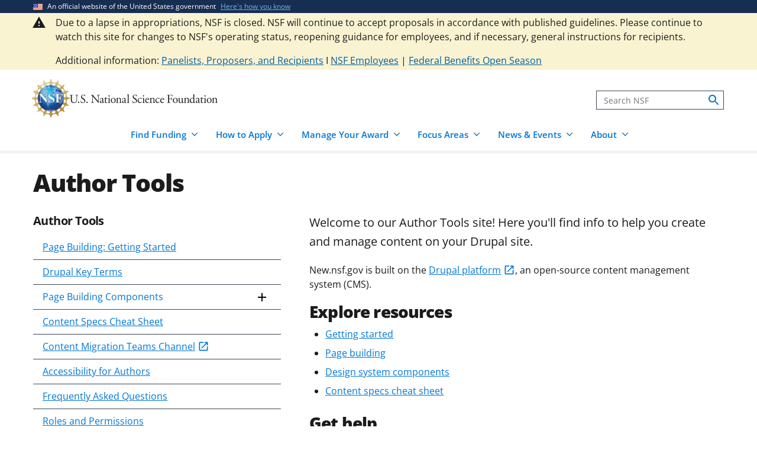

--- FILE ---
content_type: text/html; charset=UTF-8
request_url: https://www.nsf.gov/author-tools
body_size: 12726
content:




<!DOCTYPE html>
<html lang="en" dir="ltr" prefix="og: https://ogp.me/ns#">
  <head>
    <meta charset="utf-8" />
<meta name="description" content="NSF&#039;s mission is to advance the progress of science, a mission accomplished by funding proposals for research and education made by scientists, engineers, and educators from across the country." />
<link rel="canonical" href="https://www.nsf.gov/author-tools" />
<link rel="icon" href="/themes/custom/nsf_theme/favicons/favicon-32x32.png" />
<link rel="icon" sizes="16x16" href="/themes/custom/nsf_theme/favicons/favicon-16x16.png" />
<link rel="icon" sizes="32x32" href="/themes/custom/nsf_theme/favicons/favicon-32x32.png" />
<link rel="icon" sizes="96x96" href="/themes/custom/nsf_theme/favicons/favicon-96x96.png" />
<link rel="icon" sizes="192x192" href="/themes/custom/nsf_theme/favicons/android-icon-192x192.png" />
<meta property="og:site_name" content="NSF - National Science Foundation" />
<meta property="og:url" content="https://www.nsf.gov/author-tools" />
<meta property="og:title" content="Author Tools" />
<meta property="og:description" content="NSF&#039;s mission is to advance the progress of science, a mission accomplished by funding proposals for research and education made by scientists, engineers, and educators from across the country." />
<meta property="og:image" content="https://www.nsf.gov/themes/custom/nsf_theme/logo-200x200.png" />
<meta property="og:image:alt" content="" />
<meta name="twitter:card" content="summary_large_image" />
<meta name="twitter:site" content="@NSF" />
<meta name="twitter:title" content="Author Tools" />
<meta name="twitter:image" content="https://www.nsf.gov/themes/custom/nsf_theme/logo-200x200.png" />
<meta name="twitter:image:alt" content="" />
<meta name="Generator" content="Drupal 10 (https://www.drupal.org)" />
<meta name="MobileOptimized" content="width" />
<meta name="HandheldFriendly" content="true" />
<meta name="viewport" content="width=device-width, initial-scale=1.0" />
<script>window.a2a_config=window.a2a_config||{};a2a_config.callbacks=[];a2a_config.overlays=[];a2a_config.templates={};</script>
<script src="https://dap.digitalgov.gov/Universal-Federated-Analytics-Min.js?agency=NSF&amp;dclink=true&amp;ver=true&amp;exts=doc,docx,xls,xlsx,xlsm,ppt,pptx,exe,zip,pdf,js,txt,csv,dxf,wmv,jpg,jpeg,gif,png,wma,mov,avi,mp3,mp4,csv" async defer id="_fed_an_ua_tag"></script>

    <title>Author Tools | NSF - National Science Foundation</title>
    <link rel="stylesheet" media="all" href="/sites/default/files/css/css_Uv4C9WAnUtYOKDJRvfGVKNmMpJ2R9eQzwAwCI7p3btY.css?delta=0&amp;language=en&amp;theme=nsf_theme&amp;include=eJx9jF0OwyAMgy9E4UgoQEpZQ4II3dbb70doL5P6Yln-bENKQ4BPB9PYtQsPE4UImpZAEncXpaP5yNvVJow81LKufmxYcVmy3JcAzNivWht2ueIkefLUjwZk4QZP8yu4TBKAjEosQL5iKuCp8K7uP7LfidFTB1YXQNEc-kg6r18woV9r" />
<link rel="stylesheet" media="all" href="/sites/default/files/css/css_g9-ezTsx4FBeD-YL5GK7ONFP-GA5ZQziU-ybbzHfjFw.css?delta=1&amp;language=en&amp;theme=nsf_theme&amp;include=eJx9jF0OwyAMgy9E4UgoQEpZQ4II3dbb70doL5P6Yln-bENKQ4BPB9PYtQsPE4UImpZAEncXpaP5yNvVJow81LKufmxYcVmy3JcAzNivWht2ueIkefLUjwZk4QZP8yu4TBKAjEosQL5iKuCp8K7uP7LfidFTB1YXQNEc-kg6r18woV9r" />

    <script type="application/json" data-drupal-selector="drupal-settings-json">{"path":{"baseUrl":"\/","pathPrefix":"","currentPath":"group\/261","currentPathIsAdmin":false,"isFront":false,"currentLanguage":"en"},"pluralDelimiter":"\u0003","suppressDeprecationErrors":true,"gtag":{"tagId":"","consentMode":false,"otherIds":[],"events":[],"additionalConfigInfo":[]},"ajaxPageState":{"libraries":"[base64]","theme":"nsf_theme","theme_token":null},"ajaxTrustedUrl":[],"gtm":{"tagId":null,"settings":{"data_layer":"dataLayer","include_classes":false,"allowlist_classes":"google\nnonGooglePixels\nnonGoogleScripts\nnonGoogleIframes","blocklist_classes":"customScripts\ncustomPixels","include_environment":true,"environment_id":"env-1","environment_token":"g18KstQIuISFV7R8jqLFKQ"},"tagIds":["GTM-WSDBJPS"]},"data":{"extlink":{"extTarget":false,"extTargetAppendNewWindowLabel":"(opens in a new window)","extTargetNoOverride":false,"extNofollow":true,"extTitleNoOverride":false,"extNoreferrer":false,"extFollowNoOverride":true,"extClass":"ext","extLabel":"(link is external)","extImgClass":false,"extSubdomains":true,"extExclude":"(.*\\.gov\\\/)|(.*\\.mil\\\/)|((public|service)\\.govdelivery\\.com\\\/)|(web\\\/)|(.*\\.amazonaws\\.com\\\/)|(.*\\.akamaihd\\.net\\\/)|(nsf\\.widencollective\\.com\\\/)|(www\\.facebook\\.com\\\/)|(www\\.instagram\\.com\\\/)|(www\\.linkedin\\.com\\\/)|(www\\.twitter\\.com\\\/)|(www\\.youtube\\.com\\\/)","extInclude":"","extCssExclude":".extlink-extra-leaving, .no-extlink-icon, .twitter-tweet","extCssInclude":"","extCssExplicit":"","extAlert":false,"extAlertText":"This link will take you to an external web site. We are not responsible for their content.","extHideIcons":false,"mailtoClass":"0","telClass":"tel","mailtoLabel":"(link sends email)","telLabel":"(link is a phone number)","extUseFontAwesome":false,"extIconPlacement":"append","extPreventOrphan":false,"extFaLinkClasses":"fa fa-external-link","extFaMailtoClasses":"fa fa-envelope-o","extAdditionalLinkClasses":"","extAdditionalMailtoClasses":"","extAdditionalTelClasses":"","extFaTelClasses":"fa fa-phone","whitelistedDomains":[],"extExcludeNoreferrer":""}},"collapsiblock":{"active_pages":false,"slide_speed":200,"cookie_lifetime":null},"user":{"uid":0,"permissionsHash":"c7eef17c40d41e5198c675d2a653fb5012cb3d03b00ae2f49a5c1fbeabfa71b6"}}</script>
<script src="/sites/default/files/js/js_iQwiQhaLle8qm_pjTGv3r4g1HRsN4Zp0GCho8-Mu-70.js?scope=header&amp;delta=0&amp;language=en&amp;theme=nsf_theme&amp;include=[base64]"></script>
<script src="https://script.crazyegg.com/pages/scripts/0041/5508.js" async></script>
<script src="/modules/contrib/google_tag/js/gtag.js?t48t6w"></script>
<script src="/modules/contrib/google_tag/js/gtm.js?t48t6w"></script>

  </head>
  <body class="env-prod group-subsite path-group context-author-tools">
    <noscript><iframe src="https://www.googletagmanager.com/ns.html?id=GTM-WSDBJPS&gtm_auth=g18KstQIuISFV7R8jqLFKQ&gtm_preview=env-1&gtm_cookies_win=x"
                  height="0" width="0" style="display:none;visibility:hidden"></iframe></noscript>

      <div class="dialog-off-canvas-main-canvas" data-off-canvas-main-canvas>
    




<header class="usa-header usa-header--basic usa-header--megamenu" id="header" role="banner">
    <a href="#content-wrap" id='js-skiplink-main-content' class="visually-hidden focusable skip-link">
    Skip to main content
  </a>
  
    
<section class="usa-banner" aria-label="Official website of the United States government">
  <div class="usa-accordion">
    <div class="usa-banner__header">
      <div class="usa-banner__inner">
        <div class="grid-col-auto">
          <img
            aria-hidden="true"
            class="usa-banner__header-flag"
            src="/themes/custom/nsf_theme/plugins/uswds/dist/img/us_flag_small.png"
            alt=""
          />
        </div>
        <div class="grid-col-fill tablet:grid-col-auto" aria-hidden="true">
          <p class="usa-banner__header-text">An official website of the United States government</p>
          <p class="usa-banner__header-action">Here's how you know</p>
        </div>
        <button type="button" class="usa-accordion__button usa-banner__button"
                aria-expanded="false" aria-controls="gov-banner">
          <span class="usa-banner__button-text">Here's how you know</span>
        </button>
      </div>
    </div>
    <div class="usa-banner__content usa-accordion__content" id="gov-banner">
      <div class="grid-row grid-gap-lg">
        <div class="usa-banner__guidance tablet:grid-col-6">
          <img class="usa-banner__icon usa-media-block__img" src="/themes/custom/nsf_theme/plugins/uswds/dist/img/icon-dot-gov.svg" alt="" aria-hidden="true">
          <div class="usa-media-block__body">
            <p>
              <strong>Official websites use .gov</strong>
              <br>
              A <strong>.gov</strong> website belongs to an official government organization in the United States.
            </p>
          </div>
        </div>
        <div class="usa-banner__guidance tablet:grid-col-6">
          <img class="usa-banner__icon usa-media-block__img" src="/themes/custom/nsf_theme/plugins/uswds/dist/img/icon-https.svg" alt="" aria-hidden="true">
          <div class="usa-media-block__body">
            <p>
              <strong>Secure .gov websites use HTTPS.</strong>
              <br>
              A <strong>lock</strong>
              (<span class="icon-lock"><svg xmlns="http://www.w3.org/2000/svg" width="52" height="64" viewBox="0 0 52 64" class="usa-banner__lock-image" role="img" aria-labelledby="banner-lock-description" focusable="false"><title id="banner-lock-title-default">Lock</title><desc id="banner-lock-description">Locked padlock</desc><path fill="#000000" fill-rule="evenodd" d="M26 0c10.493 0 19 8.507 19 19v9h3a4 4 0 0 1 4 4v28a4 4 0 0 1-4 4H4a4 4 0 0 1-4-4V32a4 4 0 0 1 4-4h3v-9C7 8.507 15.507 0 26 0zm0 8c-5.979 0-10.843 4.77-10.996 10.712L15 19v9h22v-9c0-6.075-4.925-11-11-11z"></path></svg></span>)
              or <strong>https://</strong> means you've safely connected to the .gov website. Share sensitive information only on official, secure websites.
              </p>
          </div>
        </div>
      </div>
    </div>
  </div>
</section>

  
    <section class="section__header-top">
      <div class="region region-header-top">
    



  <div class="alert--full--wrapper usa-alert__bg-warning">

  <div class="usa-alert  usa-alert--warning alert--full usa-alert--slim   "  id="block-welcometobeta-unified" data-component-id="nsf_theme:alert">

          <div class="alert--full--inner grid-container">
    
      
      

      <div class="usa-alert__body message-content">
                <div class="usa-alert__text">


                    <div class="clearfix text-formatted field body"><p>Due to a lapse in appropriations, NSF is closed. NSF will continue to accept proposals in accordance with published guidelines. Please continue to watch this site for changes to NSF's operating status, reopening guidance for employees, and if necessary, general instructions for recipients.</p><p><span>Additional information: </span><a href="https://www.nsf.gov/shutdown/recipients"><span>Panelists, Proposers, and Recipients</span></a><span> I </span><a href="https://www.nsf.gov/shutdown/employees"><span>NSF Employees</span></a> | <a href="https://www.nsf.gov/shutdown/open-season">Federal Benefits Open Season</a></p></div>
            
                  </div>
      </div>

          </div>
      </div>

  </div>

  </div>

  </section>
  
  <section class="primary-menu">

        <div class="usa-nav-container">
      
      <div class="usa-navbar">

          <div class="region region-header">
    
  
<div id="block-nsf-theme-branding">
    <div class="usa-logo">
    
<a class="logo logo--header" href="/">
  <img src="/themes/custom/nsf_theme/components/molecules/logo/logo-desktop.png" alt="NSF - National Science Foundation - Home" class="logo__image logo__item" />
        <img src="/themes/custom/nsf_theme/components/molecules/logo/logo-wordmark.svg" alt="" class="logo__text logo__item" aria-hidden="true" />
  </a>

  </div>
</div>

  </div>


        <div class="usa-navbar__buttons">
          <button type="button" class="usa-button usa-navbar__buttons-search">
            <span class="usa-sr-only">
              Search
            </span>
          </button>

          <button type="button" class="usa-menu-btn usa-navbar__buttons-menu">Menu</button>
        </div>

      </div>

      <div class="usa-overlay"></div>
      <div class="usa-nav">
        <div class="usa-nav-inner">

          <button type="button" class="usa-nav__close">
            <img src="/themes/custom/nsf_theme/images/icons/close-base-darkest.svg" alt="Close navigation" />
          </button>

                        <div class="region region-search">
    
<section>
  <div id="block-sitesearch" class="block block-block-content block-block-contentd8573fbc-c73e-43c3-9b1c-d9e6f0ce33bb block-sitesearch">
    
    
          


                    <div class="clearfix text-formatted field body"><form accept-charset="UTF-8" action="https://search.nsf.gov/search" aria-label="Site" class="site-search" id="search1" method="get" name="siteSearchForm" role="search">
  <label class="usa-sr-only usa-label" for="QueryText">Search</label>
  <input class="usa-input" id="QueryText" name="query" placeholder="Search NSF" title="search" type="text">
  <input id="affiliate" name="affiliate" type="hidden" value="nsf">
  <button class="search-btn" name="search" type="submit"><span class="usa-sr-only">search</span>
  </button>
</form></div>
            
      </div>
</section>

  </div>

          
          <nav>
                          <div class="region region-primary-menu">
    

    
          <ul region="primary_menu" class="usa-nav__primary usa-accordion">
    
                      
        <li class=" usa-nav__primary-item two-cols-50">
                                  <button type="button" class="usa-accordion__button usa-nav__link " aria-expanded="false" aria-controls="basic-mega-nav-section-1">
              <span>Find Funding</span>
            </button>
                                    
                <ul id="basic-mega-nav-section-1" class="usa-nav__submenu usa-megamenu">
    
                                                            
        <li class="usa-nav__submenu-item icon-search">
                      <a href="/funding/opportunities" data-drupal-link-system-path="funding/opportunities">Funding Search</a>
                            </li>
                      
        <li class="usa-nav__submenu-item icon-search">
                      <a href="https://www.nsf.gov/awardsearch/">Award Search</a>
                            </li>
                                                            
        <li class="usa-nav__submenu-item ">
                      <a href="/funding/initiatives" data-drupal-link-system-path="node/5643">NSF-wide Initiatives</a>
                            </li>
                                                            
        <li class="usa-nav__submenu-item ">
                      <a href="/funding/initiatives/reu" data-drupal-link-system-path="group/298">Research Experiences for Undergraduates</a>
                            </li>
                                                            
        <li class="usa-nav__submenu-item with-nested-list usa-nav__no-link">
                      <span>Where to Start</span>
                                    
          <ul class="usa-nav__submenu-list">
    
                                                            
        <li class=" ">
                      <a href="/funding/getting-started" data-drupal-link-system-path="node/95581">For Everyone</a>
                            </li>
                                                            
        <li class=" ">
                      <a href="/funding/early-career-researchers" data-drupal-link-system-path="node/95880">For Early-Career Researchers</a>
                            </li>
                                                            
        <li class=" ">
                      <a href="/funding/postdocs" data-drupal-link-system-path="node/95582">For Postdoctoral Fellows</a>
                            </li>
                                                            
        <li class=" ">
                      <a href="/funding/graduate-students" data-drupal-link-system-path="node/95583">For Graduate Students</a>
                            </li>
                                                            
        <li class=" ">
                      <a href="/funding/undergraduates" data-drupal-link-system-path="node/95584">For Undergraduates</a>
                            </li>
                                                            
        <li class=" ">
                      <a href="/funding/industry" data-drupal-link-system-path="node/95755">For Industry</a>
                            </li>
                                                            
        <li class=" ">
                      <a href="/funding/entrepreneurs" data-drupal-link-system-path="node/95585">For Entrepreneurs</a>
                            </li>
      
    </ul>
    
  
                  </li>
      
    </ul>
    
  
                  </li>
                      
        <li class=" usa-nav__primary-item two-cols-50">
                                  <button type="button" class="usa-accordion__button usa-nav__link " aria-expanded="false" aria-controls="basic-mega-nav-section-2">
              <span>How to Apply</span>
            </button>
                                    
                <ul id="basic-mega-nav-section-2" class="usa-nav__submenu usa-megamenu">
    
                                                            
        <li class="usa-nav__submenu-item ">
                      <a href="/funding/preparing-proposal" data-drupal-link-system-path="node/95608">Preparing Your Proposal</a>
                            </li>
                                                            
        <li class="usa-nav__submenu-item ">
                      <a href="/funding/submitting-proposal" data-drupal-link-system-path="node/95593">Submitting Your Proposal</a>
                            </li>
                                                            
        <li class="usa-nav__submenu-item ">
                      <a href="/policies/pappg" data-drupal-link-system-path="node/85833">Proposal &amp; Award Policies &amp; Procedures Guide (PAPPG)</a>
                            </li>
                                                            
        <li class="usa-nav__submenu-item with-nested-list usa-nav__no-link">
                      <span>Additional Resources</span>
                                    
          <ul class="usa-nav__submenu-list">
    
                      
        <li class=" ">
                      <a href="https://www.research.gov/research-web/">Research.gov</a>
                            </li>
                      
        <li class=" ">
                      <a href="https://www.grants.gov">Grants.gov</a>
                            </li>
                                                            
        <li class=" ">
                      <a href="/funding/merit-review" data-drupal-link-system-path="node/95594">How We Make Funding Decisions</a>
                            </li>
      
    </ul>
    
  
                  </li>
      
    </ul>
    
  
                  </li>
                      
        <li class=" usa-nav__primary-item two-cols-50">
                                  <button type="button" class="usa-accordion__button usa-nav__link " aria-expanded="false" aria-controls="basic-mega-nav-section-3">
              <span>Manage Your Award</span>
            </button>
                                    
                <ul id="basic-mega-nav-section-3" class="usa-nav__submenu usa-megamenu">
    
                                                            
        <li class="usa-nav__submenu-item ">
                      <a href="/awards" data-drupal-link-system-path="group/282">Getting Started</a>
                            </li>
                                                            
        <li class="usa-nav__submenu-item ">
                      <a href="/awards/request-a-change" data-drupal-link-system-path="node/95620">Request a Change to Your Award</a>
                            </li>
                                                            
        <li class="usa-nav__submenu-item ">
                      <a href="/awards/report-your-outcomes" data-drupal-link-system-path="node/95622">Report Your Outcomes</a>
                            </li>
                                                            
        <li class="usa-nav__submenu-item ">
                      <a href="/policies/pappg" data-drupal-link-system-path="node/85833">Proposal &amp; Award Policies &amp; Procedures Guide (PAPPG)</a>
                            </li>
                                                            
        <li class="usa-nav__submenu-item with-nested-list usa-nav__no-link">
                      <span>Additional Resources</span>
                                    
          <ul class="usa-nav__submenu-list">
    
                      
        <li class=" ">
                      <a href="https://www.research.gov/research-web/">Research.gov</a>
                            </li>
                      
        <li class=" ">
                      <a href="https://par.nsf.gov">NSF Public Access Repository</a>
                            </li>
                                                            
        <li class=" ">
                      <a href="/awards/who-to-contact" data-drupal-link-system-path="node/109452">Who to Contact With Questions</a>
                            </li>
      
    </ul>
    
  
                  </li>
      
    </ul>
    
  
                  </li>
                      
        <li class=" usa-nav__primary-item two-cols-33-66">
                                  <button type="button" class="usa-accordion__button usa-nav__link " aria-expanded="false" aria-controls="basic-mega-nav-section-4">
              <span>Focus Areas</span>
            </button>
                                    
                <ul id="basic-mega-nav-section-4" class="usa-nav__submenu usa-megamenu">
    
                                                            
        <li class="usa-nav__submenu-item usa-nav__no-link">
                      <span>Major Initiatives</span>
                            </li>
                                                            
        <li class="usa-nav__submenu-item ">
                      <a href="/focus-areas/ai" data-drupal-link-system-path="group/309">Artificial Intelligence</a>
                            </li>
                                                            
        <li class="usa-nav__submenu-item ">
                      <a href="/focus-areas/biotechnology" data-drupal-link-system-path="node/96534">Biotechnology</a>
                            </li>
                                                            
        <li class="usa-nav__submenu-item ">
                      <a href="/focus-areas/quantum" data-drupal-link-system-path="node/96546">Quantum</a>
                            </li>
                                                            
        <li class="usa-nav__submenu-item ">
                      <a href="/focus-areas/workforce" data-drupal-link-system-path="node/115944">STEM Workforce</a>
                            </li>
                                                            
        <li class="usa-nav__submenu-item with-nested-list usa-nav__no-link">
                      <span>Focus Areas</span>
                                    
          <ul class="usa-nav__submenu-list">
    
                                                            
        <li class=" icon-grid">
                      <a href="/focus-areas" data-drupal-link-system-path="node/95631">Explore All Focus Areas</a>
                            </li>
                                                            
        <li class=" ">
                      <a href="/focus-areas/arctic-antarctic" data-drupal-link-system-path="node/95624">Arctic and Antarctic</a>
                            </li>
                                                            
        <li class=" ">
                      <a href="/focus-areas/astronomy-space" data-drupal-link-system-path="node/95628">Astronomy and Space</a>
                            </li>
                                                            
        <li class=" ">
                      <a href="/focus-areas/biology" data-drupal-link-system-path="node/95632">Biology</a>
                            </li>
                                                            
        <li class=" ">
                      <a href="/focus-areas/chemistry" data-drupal-link-system-path="node/95633">Chemistry</a>
                            </li>
                                                            
        <li class=" ">
                      <a href="/focus-areas/computing" data-drupal-link-system-path="node/95644">Computing</a>
                            </li>
                                                            
        <li class=" ">
                      <a href="/focus-areas/earth-environment" data-drupal-link-system-path="node/95645">Earth and Environment</a>
                            </li>
                                                            
        <li class=" ">
                      <a href="/focus-areas/education" data-drupal-link-system-path="node/95653">Education and Training</a>
                            </li>
                                                            
        <li class=" ">
                      <a href="/focus-areas/engineering" data-drupal-link-system-path="node/95651">Engineering</a>
                            </li>
                                                            
        <li class=" ">
                      <a href="/focus-areas/infrastructure" data-drupal-link-system-path="node/95658">Facilities and Infrastructure</a>
                            </li>
                                                            
        <li class=" ">
                      <a href="/focus-areas/materials" data-drupal-link-system-path="node/96533">Materials Research</a>
                            </li>
                                                            
        <li class=" ">
                      <a href="/focus-areas/mathematics" data-drupal-link-system-path="node/95660">Mathematics</a>
                            </li>
                                                            
        <li class=" ">
                      <a href="/focus-areas/people-society" data-drupal-link-system-path="node/95667">People and Society</a>
                            </li>
                                                            
        <li class=" ">
                      <a href="/focus-areas/physics" data-drupal-link-system-path="node/95677">Physics</a>
                            </li>
                                                            
        <li class=" ">
                      <a href="/focus-areas/research-partnerships" data-drupal-link-system-path="node/95678">Research Partnerships</a>
                            </li>
                                                            
        <li class=" ">
                      <a href="/focus-areas/technology" data-drupal-link-system-path="node/95691">Technology</a>
                            </li>
      
    </ul>
    
  
                  </li>
      
    </ul>
    
  
                  </li>
                      
        <li class=" usa-nav__primary-item two-cols-50">
                                  <button type="button" class="usa-accordion__button usa-nav__link " aria-expanded="false" aria-controls="basic-mega-nav-section-5">
              <span>News &amp; Events</span>
            </button>
                                    
                <ul id="basic-mega-nav-section-5" class="usa-nav__submenu usa-megamenu">
    
                                                            
        <li class="usa-nav__submenu-item icon-speaker">
                      <a href="/news" data-drupal-link-system-path="node/11137">News &amp; Announcements</a>
                            </li>
                                                            
        <li class="usa-nav__submenu-item ">
                      <a href="/impacts" data-drupal-link-system-path="group/286">NSF Impacts</a>
                            </li>
                                                            
        <li class="usa-nav__submenu-item ">
                      <a href="/science-matters" data-drupal-link-system-path="group/247">Science Matters Blog</a>
                            </li>
                                                            
        <li class="usa-nav__submenu-item ">
                      <a href="/news/media-toolkits" data-drupal-link-system-path="node/81900">For the Press</a>
                            </li>
                                                            
        <li class="usa-nav__submenu-item icon-calendar">
                      <a href="/events" data-drupal-link-system-path="events">Upcoming Events</a>
                            </li>
                                                            
        <li class="usa-nav__submenu-item ">
                      <a href="/75years" data-drupal-link-system-path="node/105291">NSF 75th Anniversary</a>
                            </li>
      
    </ul>
    
  
                  </li>
                      
        <li class=" usa-nav__primary-item two-cols-33-66">
                                  <button type="button" class="usa-accordion__button usa-nav__link " aria-expanded="false" aria-controls="basic-mega-nav-section-6">
              <span>About</span>
            </button>
                                    
                <ul id="basic-mega-nav-section-6" class="usa-nav__submenu usa-megamenu">
    
                                                            
        <li class="usa-nav__submenu-item icon-building">
                      <a href="/about" data-drupal-link-system-path="group/275">About NSF</a>
                            </li>
                                                            
        <li class="usa-nav__submenu-item ">
                      <a href="/updates-on-priorities" data-drupal-link-system-path="node/119066">Updates on NSF Priorities</a>
                            </li>
                                                            
        <li class="usa-nav__submenu-item ">
                      <a href="/about/visit" data-drupal-link-system-path="node/81904">Visit NSF</a>
                            </li>
                                                            
        <li class="usa-nav__submenu-item ">
                      <a href="/about/contact-us" data-drupal-link-system-path="node/95239">Contact Us</a>
                            </li>
                                                            
        <li class="usa-nav__submenu-item with-nested-list usa-nav__no-link">
                      <span>Our Directorates &amp; Offices</span>
                                    
          <ul class="usa-nav__submenu-list">
    
                                                            
        <li class=" icon-org-chart">
                      <a href="/about/directorates-offices" data-drupal-link-system-path="node/95240">How NSF Is Organized</a>
                            </li>
                                                            
        <li class=" ">
                      <a href="/bio" data-drupal-link-system-path="group/15">Biological Sciences (BIO)</a>
                            </li>
                                                            
        <li class=" ">
                      <a href="/cise" data-drupal-link-system-path="group/12">Computer &amp; Information Science &amp; Engineering (CISE)</a>
                            </li>
                                                            
        <li class=" ">
                      <a href="/eng" data-drupal-link-system-path="group/14">Engineering (ENG)</a>
                            </li>
                                                            
        <li class=" ">
                      <a href="/geo" data-drupal-link-system-path="group/13">Geosciences (GEO)</a>
                            </li>
                                                            
        <li class=" ">
                      <a href="/od/oia" data-drupal-link-system-path="group/25">Integrative Activities (OIA)</a>
                            </li>
                                                            
        <li class=" ">
                      <a href="/od/oise" data-drupal-link-system-path="group/28">International Science &amp; Engineering (OISE)</a>
                            </li>
                                                            
        <li class=" ">
                      <a href="/mps" data-drupal-link-system-path="group/10">Mathematical &amp; Physical Sciences (MPS)</a>
                            </li>
                                                            
        <li class=" ">
                      <a href="/sbe" data-drupal-link-system-path="group/11">Social, Behavioral &amp; Economic Sciences (SBE)</a>
                            </li>
                                                            
        <li class=" ">
                      <a href="/edu" data-drupal-link-system-path="group/17">STEM Education (EDU)</a>
                            </li>
                                                            
        <li class=" ">
                      <a href="/tip" data-drupal-link-system-path="group/257">Technology, Innovation &amp; Partnerships (TIP)</a>
                            </li>
                      
        <li class=" ">
                      <a href="https://ncses.nsf.gov">National Center for Science &amp; Engineering Statistics (NCSES)</a>
                            </li>
                      
        <li class=" ">
                      <a href="https://www.nsf.gov/nsb/">National Science Board (NSB)</a>
                            </li>
      
    </ul>
    
  
                  </li>
      
    </ul>
    
  
                  </li>
      
    </ul>
    
  








  </div>

            
                      </nav>

        </div>
      </div>

          </div>
    
  </section>

</header>

      <div id="content-wrap">
  
  
                <div class="pad-container">
      


<section aria-label="Main image"   class="hero__wrapper  white-bg-hero hero__wrapper--white-bg-hero "
   data-is-footer-caption-credit data-component-id="nsf_theme:hero">

  </section>
    </div>
            
  
  
      
  
  
  
                        <div  class="uswds-main-content-wrapper grid-container not-search-page three-col-layout">
          
              
    

  <div class="grid-row">
    
          <h1 class="page-title--top">
                  Author Tools
              </h1>
    
          </div>


            
    
    
<div class="grid-row grid-gap-6">

  

        <main class="region-content full-width-container tablet:grid-col-12">
      <div id="content-article-wrap">
          <div class="region region-content">
    <div data-drupal-messages-fallback class="hidden"></div>

<div id="block-nsf-theme-content" class="block block-system block-system-main-block block-nsf-theme-content">
  
    
      <div class="group group--full group--subsite">

  
  

  <div>
    
  

<div class="layout-container--wrapper nsf-layout nsf-layout--twocol-40-60 nsf-layout--initiative full-browser-width">
  <div class = "nsf-layout--outer">
    <div class = "nsf-layout--inner">

              <div  class="layout__region layout__region--first">
                    <div class = "initiative__menu">
                          



  <div id="group-content-menusubsite" class="block block-group-content-menu block-group-content-menusubsite layout--sidebar-menu sidenav">
    
        
                              <h2 class='sidenav__title'>Author Tools</h2>
                    
    
          <nav aria-label='Side menu' class='usa-accordion'>
        

    
      
    <ul class=sidenav__list>

      
                        
        
        
                  <li class="menu-item menu-level-0">
            <span class="menu-item--no-children"><a href="/author-tools/getting-started" data-drupal-link-system-path="node/15041">Page Building: Getting Started</a></span>
          </li>
        
      
                        
        
        
                  <li class="menu-item menu-level-0">
            <span class="menu-item--no-children"><a href="/author-tools/drupal-key-terms" data-drupal-link-system-path="node/66802">Drupal Key Terms</a></span>
          </li>
        
      
                        
        
        
                  <li class="menu-item menu-item--expanded menu-level-0">
              <button type="button" aria-expanded="false" aria-controls="group_menu_link_content-113-95663" class="usa-accordion__button">
                Page Building Components
              </button>

              <div id="group_menu_link_content-113-95663" class="usa-accordion__content">
                  
      
    <ul class=sidenav__sublist>

      
                        
        
        
                  <li class="menu-item menu-level-1">
            <span class="menu-item--no-children"><a href="/author-tools/components" data-drupal-link-system-path="node/15025">All Components</a></span>
          </li>
        
      
                        
        
        
                  <li class="menu-item menu-level-1">
            <span class="menu-item--no-children"><a href="/author-tools/components/accordions" data-drupal-link-system-path="node/15029">Accordions</a></span>
          </li>
        
      
                        
        
        
                  <li class="menu-item menu-level-1">
            <span class="menu-item--no-children"><a href="/author-tools/components/cta" data-drupal-link-system-path="node/15036">Call-to-Action (CTA)</a></span>
          </li>
        
      
                        
        
        
                  <li class="menu-item menu-level-1">
            <span class="menu-item--no-children"><a href="/author-tools/components/divider" data-drupal-link-system-path="node/15033">Divider</a></span>
          </li>
        
      
                        
        
        
                  <li class="menu-item menu-level-1">
            <span class="menu-item--no-children"><a href="/author-tools/components/featured-content" data-drupal-link-system-path="node/16726">Featured Content</a></span>
          </li>
        
      
                        
        
        
                  <li class="menu-item menu-level-1">
            <span class="menu-item--no-children"><a href="/author-tools/components/featured-files" data-drupal-link-system-path="node/15034">Featured Files</a></span>
          </li>
        
      
                        
        
        
                  <li class="menu-item menu-level-1">
            <span class="menu-item--no-children"><a href="/author-tools/components/hero-images" data-drupal-link-system-path="node/15026">Hero Images</a></span>
          </li>
        
      
                        
        
        
                  <li class="menu-item menu-level-1">
            <span class="menu-item--no-children"><a href="/author-tools/components/image-component" data-drupal-link-system-path="node/15027">Image Component</a></span>
          </li>
        
      
                        
        
        
                  <li class="menu-item menu-level-1">
            <span class="menu-item--no-children"><a href="/author-tools/components/image-link" data-drupal-link-system-path="node/15035">Image Link</a></span>
          </li>
        
      
                        
        
        
                  <li class="menu-item menu-level-1">
            <span class="menu-item--no-children"><a href="/author-tools/components/text-component" data-drupal-link-system-path="node/15031">Lead Text &amp; Text Component</a></span>
          </li>
        
      
                        
        
        
                  <li class="menu-item menu-level-1">
            <span class="menu-item--no-children"><a href="/author-tools/components/quotes" data-drupal-link-system-path="node/15032">Quotes</a></span>
          </li>
        
      
                        
        
        
                  <li class="menu-item menu-level-1">
            <span class="menu-item--no-children"><a href="/author-tools/components/related-links-files" data-drupal-link-system-path="node/15038">Related Links with Files</a></span>
          </li>
        
      
                        
        
        
                  <li class="menu-item menu-level-1">
            <span class="menu-item--no-children"><a href="/author-tools/components/science-matters-feed" data-drupal-link-system-path="node/15039">Science Matters Feed</a></span>
          </li>
        
      
                        
        
        
                  <li class="menu-item menu-level-1">
            <span class="menu-item--no-children"><a href="/author-tools/components/tabs" data-drupal-link-system-path="node/15030">Tabs</a></span>
          </li>
        
      
                        
        
        
                  <li class="menu-item menu-level-1">
            <span class="menu-item--no-children"><a href="/author-tools/components/text-editor" data-drupal-link-system-path="node/15024">Text Editor</a></span>
          </li>
        
      
                        
        
        
                  <li class="menu-item menu-level-1">
            <span class="menu-item--no-children"><a href="/author-tools/components/video" data-drupal-link-system-path="node/15028">Video</a></span>
          </li>
        
          </ul>
  
              </div>
          
          </li>
        
      
                        
        
        
                  <li class="menu-item menu-level-0">
            <span class="menu-item--no-children"><a href="/author-tools/content-specs-cheat-sheet" data-drupal-link-system-path="node/16157">Content Specs Cheat Sheet</a></span>
          </li>
        
      
                        
        
        
                  <li class="menu-item menu-level-0">
            <span class="menu-item--no-children"><a href="https://teams.microsoft.com/l/channel/19%3a0df1442485e345f498b107c8af9ac94e%40thread.skype/Content%20migration?groupId=f304864b-cb7d-4cef-a96b-9e9d374d5368&amp;tenantId=4939bd94-3563-4244-904d-6e68ffc9b8cf">Content Migration Teams Channel</a></span>
          </li>
        
      
                        
        
        
                  <li class="menu-item menu-level-0">
            <span class="menu-item--no-children"><a href="/author-tools/accessibility" data-drupal-link-system-path="node/22811">Accessibility for Authors</a></span>
          </li>
        
      
                        
        
        
                  <li class="menu-item menu-level-0">
            <span class="menu-item--no-children"><a href="/author-tools/frequently-asked-questions" data-drupal-link-system-path="node/52470">Frequently Asked Questions</a></span>
          </li>
        
      
                        
        
        
                  <li class="menu-item menu-level-0">
            <span class="menu-item--no-children"><a href="/author-tools/roles-permissions" data-drupal-link-system-path="node/43621">Roles and Permissions</a></span>
          </li>
        
      
                        
        
        
                  <li class="menu-item menu-level-0">
            <span class="menu-item--no-children"><a href="/author-tools/events-management" data-drupal-link-system-path="node/85335">Events Management</a></span>
          </li>
        
      
                        
        
        
                  <li class="menu-item menu-level-0">
            <span class="menu-item--no-children"><a href="/author-tools/nsf-media-hub" data-drupal-link-system-path="node/70051">NSF Media Hub</a></span>
          </li>
        
          </ul>
  


      </nav>
      </div>

                      </div>
          <div class = "social-share__block">
            
<div class="block block-addtoany block-addtoany-block">
  
    <h2>
    Share
  </h2>
  
      

<span class="a2a_kit a2a_kit_size_32 addtoany_list" data-a2a-url="https://www.nsf.gov/author-tools" data-a2a-title="Author Tools">
      
  
      <a class="a2a_button_facebook">
    <span class="a2a_svg a2a_s__default a2a_s_facebook" style="background-color: transparent; width: 28px; height: 28px;">
      <span class="visually-hidden">Share on Facebook</span>
    </span>
</a><a class="a2a_button_x">
    <span class="a2a_svg a2a_s__default a2a_s_x" style="background-color: transparent; width: 28px; height: 28px;">
      <span class="visually-hidden">Share on X (formerly known as Twitter)</span>
    </span>
</a><a class="a2a_button_linkedin">
    <span class="a2a_svg a2a_s__default a2a_s_linkedin" style="background-color: #0076d6; width: 24px; height: 24px;">
      <span class="visually-hidden">Share on LinkedIn</span>
    </span>
</a><a class="a2a_button_email">
    <span class="a2a_svg a2a_s__default a2a_s_email" style="background-color: #0076d6; width: 24px; height: 24px;">
      <span class="visually-hidden">Email</span>
    </span>
</a>
  
  </span>

  </div>

          </div>
          
<div class="block block-layout-builder block-extra-field-blockgroupsubsitecontent-moderation-control">
  
    
      
  </div>

        </div>
      
              <div  class="layout__region layout__region--second">
          
<div class="block block-layout-builder block-inline-blockcomponent-text nsf-component">
  <section class="text__container">

  
    

      <div class="body-1"><p>Welcome to our Author Tools site! Here you'll find info to help you create and manage content on your Drupal site.</p></div>
  
      <div class="text__content text-formatted"><p>New.nsf.gov is built on the <a href="https://www.drupal.org/about"><u>Drupal platform</u></a>, an open-source content management system (CMS).</p>

<h2>Explore resources</h2>

<ul>
	<li><a data-entity-substitution="canonical" data-entity-type="node" data-entity-uuid="243246ec-462b-4fcc-b8f4-6022fbf9982a" href="/node/92612">Getting started</a></li>
	<li><a data-entity-substitution="canonical" data-entity-type="node" data-entity-uuid="6f45657e-519d-4e78-a4c8-158d807f1f4a" href="/author-tools/getting-started" title="Page Building: Getting Started">Page building</a></li>
	<li><a data-entity-substitution="canonical" data-entity-type="node" data-entity-uuid="5ef2c203-2c40-48f1-9092-7913b20d82ec" href="/author-tools/components" title="Beta Components">Design system components</a></li>
	<li><a data-entity-substitution="canonical" data-entity-type="node" data-entity-uuid="f2ec618c-22cf-42a5-be09-0bc8e616c5e7" href="/author-tools/content-specs-cheat-sheet" title="Content Specs Cheat Sheet">Content specs cheat sheet</a></li>
</ul>

<h2>Get help</h2>

<ul>
	<li>Join the&nbsp;<a href="https://beta.nsf.gov/now-leaving-5937de32a53be0042f732060f0?external_url=https%3A%2F%2Fteams.microsoft.com%2Fl%2Fchannel%2F19%253a0df1442485e345f498b107c8af9ac94e%2540thread.skype%2FContent%20migration%3FgroupId%3Df304864b-cb7d-4cef-a96b-9e9d374d5368%26tenantId%3D4939bd94-3563-4244-904d-6e68ffc9b8cf&amp;back_url=https%3A%2F%2Fbeta.nsf.gov%2Fauthor-tools">Content Migration channel in Teams</a></li>
</ul>

<p>&nbsp;</p>

<p>This site is a work in progress and will be updated as features are added or changed.</p></div>
  
</section>
</div>

<div class="block block-layout-builder block-inline-blockdivider">
  
    
    <hr class="divider">
</div>

<div class="block block-layout-builder block-inline-blockcomponent-text nsf-component">
  <section class="text__container">

  
    

  
      <div class="text__content text-formatted"><h3>Why use a Content Management System (CMS)?&nbsp;</h3>

<p>In a <a href="https://en.wikipedia.org/wiki/Content_management_system"><u>CMS</u></a>, content and formats are saved centrally, eliminating the need to hop around the site making the same change in multiple places. This saves time and reduces the margin for error by keeping everything in sync.&nbsp;</p>

<h4>Benefits for authors</h4>

<h5>Versioning</h5>

<p>The CMS retains every version of your content each time it is saved. This versioning allows you to look back at previous iterations and identify what changed. This can save you a lot of re-work if you make a change and then decide an earlier version had something you wanted. You have several options for bringing content from the older version forward to the current version.</p>

<h5>Media and document files live in a collection</h5>

<p>In&nbsp;a modern CMS, media – images, videos, PDF documents, and the like – are uploaded into a media collection and are re-usable. You can browse the media collection to get ideas for media to put in your page or component.</p>

<p>Learn about the <a href="https://beta.nsf.gov/author-tools/nsf-media-hub"><u>NSF Media Hub</u></a> and how to use the <a href="https://beta.nsf.gov/author-tools/components/image-component"><u>Image Component</u></a>.&nbsp;</p>

<p><a href="https://beta.nsf.gov/author-tools/components"><u>Learn about components that include files</u></a>.</p></div>
  
</section>
</div>

        </div>
      
    </div>
  </div>
</div>


  </div>

</div>

  </div>

  </div>

      </div>
    </main>
    



</div>

              
                </div>
      
  
      </div>
  


<div class="usa-footer__return-to-top">
  <div class="usa-footer__return-to-top--inner">
    <a class="usa-button usa-button--secondary usa-button__link" href="#"><span class="arrow"></span>Top</a>
  </div>
</div>

<footer class="usa-footer usa-footer--medium" role="contentinfo">

  
  <div class="usa-footer__secondary-section usa-section">
  <div class="grid-container">

        <div class="grid-row grid-gap-2 nsf--secondary-footer">
      <div class="usa-agency-information desktop:grid-col-4">
        <div>
          
                          
    
<div>
    <div class="usa-logo">
    
<a class="logo logo--footer" href="/">
  <img src="/themes/custom/nsf_theme/components/molecules/logo/logo-desktop.png" alt="NSF - National Science Foundation - Home" class="logo__image logo__item" />
        <img src="/themes/custom/nsf_theme/components/molecules/logo/logo-wordmark--white.svg" alt="" class="logo__text logo__item" aria-hidden="true" />
  </a>

  </div>
</div>

            
            
            
        </div>

                  <div class="usa-footer__contact-links">

            
            
            
            
            <address>
                                            <div class="usa-footer__contact-heading">2415 Eisenhower Ave Alexandria, VA 22314</div>
                                            <div><a class="nsf--phone" href="tel:(703)292-5111">(703) 292-5111</a></div>
                          </address>

                              <div class="region region-footer">
    
<div id="block-emailupdates" class="block block-block-content block-block-content0888028e-c0e0-438c-8538-7e831c88f2d0 block-emailupdates">
  
    
      


                    <div class="clearfix text-formatted field body"><p><span class="icon__envelope"><svg aria-hidden="true" fill="currentColor" viewBox="0 0 20 16" height="16" width="20"><path clip-rule="evenodd" d="M18 0H2C0.9 0 0.00999999 0.9 0.00999999 2L0 14C0 15.1 0.9 16 2 16H18C19.1 16 20 15.1 20 14V2C20 0.9 19.1 0 18 0ZM18 4L10 9L2 4V2L10 7L18 2V4Z" fill="currentColor" fill-rule="evenodd" /></svg></span><a class="nsf--emailsignup" href="https://service.govdelivery.com/accounts/USNSF/subscriber/new?qsp=823">Sign up for email updates</a></p></div>
            
  </div>

<div id="block-socialmedialinks-footer" class="block-social-media-links block block-social-media-links-block block-socialmedialinks-footer">
  
    
      

<ul class="social-media-links--platforms platforms inline horizontal">
      <li>
      <a class="social-media-link-icon--facebook" href="https://www.facebook.com/US.NSF"  >
        <img src="/libraries/nsf_iconset/facebook-icon_square_32x32.png" alt="Facebook">
      </a>

          </li>
      <li>
      <a class="social-media-link-icon--twitter" href="https://www.twitter.com/NSF"  aria-label="X (formerly known as Twitter)" title="X (formerly known as Twitter)" >
        <img src="/libraries/nsf_iconset/twitter-icon_square_32x32.png" alt="Twitter">
      </a>

          </li>
      <li>
      <a class="social-media-link-icon--instagram" href="https://www.instagram.com/nsfgov"  >
        <img src="/libraries/nsf_iconset/instagram-icon_square_32x32.png" alt="Instagram">
      </a>

          </li>
      <li>
      <a class="social-media-link-icon--youtube" href="https://www.youtube.com/user/VideosatNSF"  >
        <img src="/libraries/nsf_iconset/youtube-icon_square_32x32.png" alt="YouTube">
      </a>

          </li>
      <li>
      <a class="social-media-link-icon--linkedin" href="https://www.linkedin.com/company/national-science-foundation"  >
        <img src="/libraries/nsf_iconset/linkedin-icon_square_32x32.png" alt="LinkedIn">
      </a>

          </li>
      <li>
      <a class="social-media-link-icon--nsfrss" href="https://nsf.gov/rss"  >
        <img src="/libraries/nsf_iconset/nsfrss-icon_square_32x32.png" alt="RSS">
      </a>

          </li>
  </ul>

  </div>

  </div>

            
          </div>
      </div>
      

        <div class="desktop:grid-col-8">
                        <div class="region region-footer-menus">
    <nav aria-labelledby="block-footer-menu" id="block-footer" class="block block-menu navigation menu--footer">

          
    <h2 class="visually-hidden menu--footer__title" id="block-footer-menu"

  >Footer</h2>
  
        <div class="menu--footer__content">
      

    
        
    <ul class="menu--footer__list">
              <li class="menu-item--top menu-item">
                      <h3><span>About Us</span></h3>
            
    
        
    <ul class="menu--footer__sublist">
              <li class="menu-item--sub menu-item">
                      <a href="/about" data-drupal-link-system-path="group/275">About NSF</a>
                  </li>
              <li class="menu-item--sub menu-item">
                      <a href="/careers" data-drupal-link-system-path="node/1989">Careers</a>
                  </li>
              <li class="menu-item--sub menu-item">
                      <a href="/about/directorates-offices" data-drupal-link-system-path="node/95240">Our Directorates &amp; Offices</a>
                  </li>
              <li class="menu-item--sub menu-item">
                      <a href="/nsb" data-drupal-link-system-path="group/2">National Science Board</a>
                  </li>
              <li class="menu-item--sub menu-item">
                      <a href="/about/contact-us" data-drupal-link-system-path="node/95239">Contact Us</a>
                  </li>
          </ul>

  
                  </li>
              <li class="menu-item--top menu-item">
                      <h3><span>What&#039;s New</span></h3>
            
    
        
    <ul class="menu--footer__sublist">
              <li class="menu-item--sub menu-item">
                      <a href="/news" data-drupal-link-system-path="node/11137">News &amp; Announcements</a>
                  </li>
              <li class="menu-item--sub menu-item">
                      <a href="/events" data-drupal-link-system-path="events">Events</a>
                  </li>
              <li class="menu-item--sub menu-item">
                      <a href="/science-matters" data-drupal-link-system-path="group/247">Science Matters Blog</a>
                  </li>
          </ul>

  
                  </li>
              <li class="menu-item--top menu-item">
                      <h3><span>Information For</span></h3>
            
    
        
    <ul class="menu--footer__sublist">
              <li class="menu-item--sub menu-item">
                      <a href="/funding" data-drupal-link-system-path="group/283">Funding Seekers</a>
                  </li>
              <li class="menu-item--sub menu-item">
                      <a href="/awards" data-drupal-link-system-path="group/282">NSF Awardees</a>
                  </li>
              <li class="menu-item--sub menu-item">
                      <a href="/about/congress" data-drupal-link-system-path="group/295">Congress </a>
                  </li>
              <li class="menu-item--sub menu-item">
                      <a href="/news/media-toolkits" data-drupal-link-system-path="node/81900">Media</a>
                  </li>
              <li class="menu-item--sub menu-item">
                      <a href="/focus-areas/education#educational-resources" data-drupal-link-system-path="node/95653">Educators</a>
                  </li>
              <li class="menu-item--sub menu-item">
                      <a href="/about/meetings" data-drupal-link-system-path="group/293">Panelists</a>
                  </li>
          </ul>

  
                  </li>
              <li class="menu-item--top menu-item">
                      <h3><span>Resources</span></h3>
            
    
        
    <ul class="menu--footer__sublist">
              <li class="menu-item--sub menu-item">
                      <a href="/documents-reports" data-drupal-link-system-path="node/115745">Documents &amp; Reports</a>
                  </li>
              <li class="menu-item--sub menu-item">
                      <a href="/about/budget" data-drupal-link-system-path="node/95097">Budget, Performance &amp; Financial Reporting</a>
                  </li>
              <li class="menu-item--sub menu-item">
                      <a href="/public-access" data-drupal-link-system-path="node/5619">Public Access</a>
                  </li>
              <li class="menu-item--sub menu-item">
                      <a href="/stopping-harassment" data-drupal-link-system-path="node/95035">Stopping Harassment</a>
                  </li>
              <li class="menu-item--sub menu-item">
                      <a href="/research-security" data-drupal-link-system-path="node/5664">Research Security</a>
                  </li>
              <li class="menu-item--sub menu-item">
                      <a href="/policies/scientific-integrity" data-drupal-link-system-path="node/96952">Scientific Integrity</a>
                  </li>
              <li class="menu-item--sub menu-item">
                      <a href="https://www.research.gov/research-web/">Research.gov</a>
                  </li>
          </ul>

  
                  </li>
          </ul>

  


    </div>
  </nav>

  </div>

                  </div>
          </div>
  </div>

</div>

    <div class="bottom-menu--wrapper">
    <div class="grid-container bottom-menu">
        <div class="region region-bottom-menu">
    <nav aria-labelledby="block-requiredpolicylinks-menu" id="block-requiredpolicylinks" class="block block-menu navigation menu--required-policy-links">

          
    <h2 class="visually-hidden menu--required-policy-links__title" id="block-requiredpolicylinks-menu"

  >Required Policy Links</h2>
  
        <div class="menu--required-policy-links__content">
      
              <ul class="menu">
                    <li class="menu-item">
        <a href="/policies/digital/vulnerability-disclosure" data-drupal-link-system-path="node/113004">Vulnerability disclosure</a>
              </li>
                <li class="menu-item">
        <a href="/oig">Inspector General</a>
              </li>
                <li class="menu-item">
        <a href="/policies/privacy" data-drupal-link-system-path="node/111124">Privacy</a>
              </li>
                <li class="menu-item">
        <a href="/policies/foia" data-drupal-link-system-path="node/109321">FOIA</a>
              </li>
                <li class="menu-item">
        <a href="/od/ocr/no-fear-act" data-drupal-link-system-path="node/112949">No FEAR Act</a>
              </li>
                <li class="menu-item">
        <a href="https://www.usa.gov/">USA.gov</a>
              </li>
                <li class="menu-item">
        <a href="https://www.nsf.gov/policies/accessibility">Accessibility</a>
              </li>
                <li class="menu-item">
        <a href="/policies/nsf_plain_language.jsp">Plain language</a>
              </li>
        </ul>
  


    </div>
  </nav>

  </div>

    </div>
  </div>
  
  
</footer>

  </div>

    
    <script src="/sites/default/files/js/js_t5KaUSAYGzZ9dl1zE1qFLSIG4dWQrYnqvdK1K7njhmE.js?scope=footer&amp;delta=0&amp;language=en&amp;theme=nsf_theme&amp;include=[base64]"></script>
<script src="https://static.addtoany.com/menu/page.js" async></script>
<script src="/sites/default/files/js/js_dXOfkZJyMW-ox0bv9n7I1QjFDGYUB_RRrGHMwyiTjG0.js?scope=footer&amp;delta=2&amp;language=en&amp;theme=nsf_theme&amp;include=[base64]"></script>
<script src="https://cdn.jsdelivr.net/npm/js-cookie@3.0.5/dist/js.cookie.min.js"></script>
<script src="/modules/contrib/collapsiblock/theme/dist/collapsiblock.js?t48t6w" type="module"></script>
<script src="/sites/default/files/js/js_qm-ajqkBKUKftMTrochfonAE9I2AJ7Y9hrTX0XOnmLA.js?scope=footer&amp;delta=5&amp;language=en&amp;theme=nsf_theme&amp;include=[base64]"></script>
<script src="/themes/custom/nsf_theme/js/touchpoints.js?t48t6w" defer></script>
<script src="/sites/default/files/js/js_uHYxcl2Ccg5-9va-9YGtOfzA6ATf_THBTP3Jy2t5-7E.js?scope=footer&amp;delta=7&amp;language=en&amp;theme=nsf_theme&amp;include=[base64]"></script>
<script src="https://touchpoints.app.cloud.gov/touchpoints/f0b5f6ee.js" async></script>
<script src="/sites/default/files/js/js_6x3wajo9FF3XCqx--SiQi_asZPAY9o91_tSPdke_04c.js?scope=footer&amp;delta=9&amp;language=en&amp;theme=nsf_theme&amp;include=[base64]"></script>

  </body>
</html>


--- FILE ---
content_type: image/svg+xml
request_url: https://www.nsf.gov/themes/custom/nsf_theme/images/icons/social-media/instagram-white.svg
body_size: 124
content:
<svg xmlns="http://www.w3.org/2000/svg" viewBox="0 0 24 24"><g id="Instagram"><path d="M12,10a2,2,0,1,0,2,2A2,2,0,0,0,12,10Z" fill="#ffffff"/><path d="M12,2A10,10,0,1,0,22,12,10,10,0,0,0,12,2Zm6,12.69A3.32,3.32,0,0,1,14.69,18H9.31A3.32,3.32,0,0,1,6,14.69V9.31A3.32,3.32,0,0,1,9.31,6h5.38A3.32,3.32,0,0,1,18,9.31Z" fill="#ffffff"/><path d="M16.94,9.31a2.25,2.25,0,0,0-2.25-2.25H9.31A2.25,2.25,0,0,0,7.06,9.31v5.38a2.25,2.25,0,0,0,2.25,2.25h5.38a2.25,2.25,0,0,0,2.25-2.25h0ZM12,15.09A3.09,3.09,0,1,1,15.09,12,3.09,3.09,0,0,1,12,15.09Zm3.77-5.75a.79.79,0,0,1-.55.23.83.83,0,0,1-.55-.23.78.78,0,0,1,0-1.11A.82.82,0,0,1,15.22,8a.78.78,0,0,1,.55,1.33Z" fill="#ffffff"/></g></svg>


--- FILE ---
content_type: image/svg+xml
request_url: https://www.nsf.gov/themes/custom/nsf_theme/images/material-icons/things_to_do.svg
body_size: 321
content:
<svg width="20" height="20" viewBox="0 0 20 20" fill="none" xmlns="http://www.w3.org/2000/svg">
  <mask id="mask0_1463_1219" style="mask-type:alpha" maskUnits="userSpaceOnUse" x="0" y="0" width="20" height="20">
    <rect width="20" height="20" fill="#0076D6"/>
  </mask>
  <g mask="url(#mask0_1463_1219)">
    <path d="M1.66699 17.5V15.8333H5.00033V12.5H3.33366V10.8333H5.08366C5.25033 9.79167 5.71213 8.89236 6.46908 8.13542C7.22602 7.37847 8.12533 6.91667 9.16699 6.75V2.5H15.0003V5.83333H10.8337V6.75C11.8753 6.91667 12.7746 7.37847 13.5316 8.13542C14.2885 8.89236 14.7503 9.79167 14.917 10.8333H16.667V12.5H15.0003V15.8333H18.3337V17.5H1.66699ZM6.66699 15.8333H9.16699V12.5H6.66699V15.8333ZM10.8337 15.8333H13.3337V12.5H10.8337V15.8333ZM6.79199 10.8333H13.2087C13.0142 10.0972 12.6184 9.49653 12.0212 9.03125C11.4239 8.56597 10.7503 8.33333 10.0003 8.33333C9.25033 8.33333 8.57671 8.56597 7.97949 9.03125C7.38227 9.49653 6.98644 10.0972 6.79199 10.8333Z" fill="#0076D6"/>
  </g>
</svg>


--- FILE ---
content_type: text/javascript
request_url: https://www.nsf.gov/sites/default/files/js/js_uHYxcl2Ccg5-9va-9YGtOfzA6ATf_THBTP3Jy2t5-7E.js?scope=footer&delta=7&language=en&theme=nsf_theme&include=eJx9TlsOgzAMu1BLj4RCGwpbSVAaNtjpV9gDtg-kyLKdyDGEoAy0OHiTqhUmNZ5TgjH3TWJ_dZ4FzQqFDSMTkuaKcltrhwNaCwlFzw46FD7bC-okZJXLjMYLPBaM0X2IicwxYa0QXSzwryu4wPxrDuYb72LiBtLB2Ors8vVdef29u7kPSHA7OMqT70buS3mLs6JQSZ3yPWS34RP54YFS
body_size: 5971
content:
/* @license GPL-2.0-or-later https://www.drupal.org/licensing/faq */
(function(Drupal,$,drupalSettings,once){'use strict';Drupal.behaviors.extlinkSVGReplace={attach:function(context){var uswdsSvgPath='/themes/custom/nsf_theme/images/usa-icons/launch.svg';var svgs=context.querySelectorAll('a.ext svg');fetch(uswdsSvgPath).then((response)=>{if(!response.ok)return;return response.text();}).then((html)=>{svgs.forEach(function(svg){const uswdsSvg=document.createRange().createContextualFragment(html);svg.parentNode.replaceChild(uswdsSvg,svg);});}).catch(()=>{return;});}};Drupal.behaviors.pagerURL={attach:function(context){$(once('pager-link-clicked','.pager__item a',context)).click(function(){var pager_href=$(this).attr('href');window.history.replaceState({},context.title,pager_href);});}};Drupal.behaviors.toggleMenuContent={attach:function(context){var toggleMenuContent=function(toggleTrigger,toggleContent){var doToggle=function(e,toggleTrigger){e.preventDefault();toggleTrigger.classList.toggle('has-visible-content');var nextElement=toggleTrigger.nextElementSibling;if(nextElement&&nextElement.classList.contains(toggleContent.slice(1)))if(toggleTrigger.classList.contains('has-visible-content')){toggleTrigger.setAttribute('aria-expanded','true');nextElement.style.display='block';}else{toggleTrigger.setAttribute('aria-expanded','false');nextElement.style.display='none';}};var trigger=context.querySelectorAll(toggleTrigger);if(trigger)once('toggle-dropdown',trigger).forEach(function(element){if(element.nextElementSibling.matches(toggleContent))element.nextElementSibling.style.display='none';element.setAttribute('tabIndex',0);element.setAttribute('aria-expanded','false');element.addEventListener('click',function(e){doToggle(e,element);});element.addEventListener('keypress',function(e){if(e.key==='Enter')doToggle(e,element);});});};toggleMenuContent('.menu--actions__title','.menu--actions__content');toggleMenuContent('.menu--actions .menu-item--expanded > span','.menu--actions__submenu-content');toggleMenuContent('.menu--account .menu-item--expanded > span','.menu--account__submenu-content');var width=window.visualViewport.width;var breakpoint=768;if(width<=breakpoint)toggleMenuContent('.block--footer-menu__title','.usa-list--unstyled');}};Drupal.behaviors.collapseAccordionItem={attach:function(context){var collapseAccordion=$('.js-first-collapsed',context);if(collapseAccordion.length){collapseAccordion.find('.usa-accordion__button').attr('aria-expanded','false');collapseAccordion.children('.usa-accordion__content').attr('hidden','');}}};Drupal.behaviors.scrollableTables={attach:function(context){let width=window.visualViewport.width;const breakpoint=1024;const exceptions=['#block-searchtips','.solicitation__content','.contacts-table'];if(width<breakpoint){let tables=Array.from(context.querySelectorAll('table'));tables=tables.filter(function(table){return !exceptions.some(function(exception){return table.closest(exception)!==null;});});if(tables&&tables.length>0)tables.forEach(function(table){let div=document.createElement('div');div.className='usa-table-container--scrollable';div.tabIndex=0;table.parentNode.replaceChild(div,table);div.appendChild(table);});}}};Drupal.behaviors.autocompleteWidget={attach:function(context){if(jQuery.ui&&jQuery.ui.autocomplete)jQuery.ui.autocomplete.prototype._resizeMenu=function(){var ul=this.menu.element;ul.outerWidth(this.element.outerWidth());};var acInputs=context.querySelectorAll('.ui-autocomplete-input');if(acInputs)acInputs.forEach(function(input){var dropdown=document.getElementById(input.getAttribute('aria-controls'));if(dropdown){input.setAttribute('aria-expanded','false');var observer=new MutationObserver(function(mutations){mutations.forEach(function(mutation){if(mutation.type==='attributes'&&mutation.attributeName==='style')if(dropdown.style.display!=='none')input.setAttribute('aria-expanded','true');else input.setAttribute('aria-expanded','false');});});observer.observe(dropdown,{attributes:true,attributeFilter:['style']});}});}};})(Drupal,jQuery,drupalSettings,once);;
(function(Drupal,once){'use strict';Drupal.behaviors.mobileSearchMenu={attach:function(context){const searchButton=context.querySelector('.usa-navbar__buttons-search');const overlay=context.querySelector('.usa-overlay');const nav=context.querySelector('.usa-nav');const searchInput=context.querySelector('#search1 .usa-input');const closeBtn=context.querySelector('.usa-nav__close');let clickSearchButton=once('clickMobileSearchButton',searchButton,context);clickSearchButton.forEach((el)=>{el.addEventListener('click',function(){overlay.classList.add('is-visible');nav.classList.add('is-visible');searchInput.focus();closeBtn.click();searchInput.focus();});});}};})(Drupal,once);;
(function megaMenuScript(Drupal,once){'use strict';function isDesktopViewport(){return window.matchMedia('only screen and (min-width: 1024px)').matches;}Drupal.behaviors.megamenuColumns={attach:function(context){const isDesktop=isDesktopViewport();let primaryItems=context.querySelectorAll('.usa-nav__primary-item');let submenu=[];primaryItems.forEach((item)=>{let submenus=item.querySelectorAll('.usa-nav__submenu');submenu.push(...submenus);});function identifyColumnItems(){once('megamenuColumns','.usa-nav__submenu',context).forEach((menu)=>{if(!menu)return;const parent=menu.closest('.usa-nav__primary-item');const is3366Layout=parent&&parent.classList.contains('two-cols-33-66');const isThreeColsLayout=parent&&parent.classList.contains('three-cols');const nestedList=menu.querySelector('.usa-nav__submenu-list');let list;if((is3366Layout&&nestedList)||isThreeColsLayout)list=menu.querySelectorAll('li');else list=menu.querySelectorAll('.usa-nav__submenu-item');let lastItemInRow1;function findLastVerticallyAlignedItem(){if(!list.length)return;list.forEach((item)=>{item.classList.remove('js--first-item-col','js--last-item-in-row1','js--first-item-in-row2');});if(list[0]){let firstItemInRow1=list[0].getBoundingClientRect().left;const columns=new Map();list.forEach((item)=>{const rect=item.getBoundingClientRect();const leftPos=Math.round(rect.left);if(!columns.has(leftPos))columns.set(leftPos,[]);columns.get(leftPos).push(item);if(rect.left===firstItemInRow1)lastItemInRow1=item;});if(columns.size>1)columns.forEach((columnItems)=>{if(columnItems.length>0)columnItems[0].classList.add('js--first-item-col');});if(lastItemInRow1){lastItemInRow1.classList.add('js--last-item-in-row1');if(lastItemInRow1.nextElementSibling)lastItemInRow1.nextElementSibling.classList.add('js--first-item-in-row2');}}}const observerCallback=(mutations)=>{mutations.forEach((mutation)=>{if(mutation.attributeName==='hidden'&&!mutation.target.hidden)findLastVerticallyAlignedItem();if(mutation.attributeName==='class'&&mutation.target.classList.contains('expanded'))findLastVerticallyAlignedItem();});};const observer=new MutationObserver(observerCallback);if(menu&&menu instanceof Node)observer.observe(menu,{attributes:true});else console.warn('menu is not a valid Node:',menu);setTimeout(()=>{const animationWrapper=menu.parentElement;if(animationWrapper&&animationWrapper.classList.contains('usa-nav__submenu-wrap')){const handleExpanded=()=>{if(isThreeColsLayout)setTimeout(()=>findLastVerticallyAlignedItem(),5);else findLastVerticallyAlignedItem();};const wrapperObserver=new MutationObserver((mutations)=>{mutations.forEach((mutation)=>{if(mutation.target.classList.contains('expanded'))handleExpanded();});});wrapperObserver.observe(animationWrapper,{attributes:true,attributeFilter:['class']});if(animationWrapper.classList.contains('expanded'))handleExpanded();}},50);});}if(isDesktop)identifyColumnItems();}};function collapseDropdown(wrapper){return new Promise(function(resolve){const submenu=wrapper.querySelector('.usa-nav__submenu');wrapper.style.height=submenu.scrollHeight+'px';wrapper.offsetHeight;wrapper.style.height='0';wrapper.classList.remove('expanded');let button=document.querySelector('.usa-accordion__button[aria-controls="'+submenu.id+'"]');if(button)button.setAttribute('aria-expanded','false');wrapper.addEventListener('transitionend',function handler(event){if(event.propertyName==='height'&&!wrapper.classList.contains('expanded')){wrapper.setAttribute('hidden','true');wrapper.setAttribute('inert','');wrapper.style.height='';wrapper.removeEventListener('transitionend',handler);resolve();}});});}function closeAllDropdowns(excludeWrapper){var promises=[];document.querySelectorAll('.usa-nav__primary .usa-nav__submenu-wrap.expanded').forEach(function(wrapper){if(excludeWrapper&&wrapper===excludeWrapper)return;promises.push(collapseDropdown(wrapper));});return promises;}Drupal.behaviors.megamenuDropdownAnimate={attach:function(){const observer=new MutationObserver(function(mutations){mutations.forEach(function(mutation){if(mutation.type==='attributes'&&mutation.attributeName==='hidden')mutation.target.removeAttribute('hidden');});});if(isDesktopViewport()){document.querySelectorAll('.usa-nav__primary-item > .usa-nav__submenu').forEach(function(submenu){let wrapper=document.createElement('div');wrapper.classList.add('usa-nav__submenu-wrap');wrapper.setAttribute('hidden','true');wrapper.setAttribute('inert','');submenu.parentNode.insertBefore(wrapper,submenu);wrapper.appendChild(submenu);});const hiddenSelectors={submenus:document.querySelectorAll('.usa-nav__primary .usa-nav__submenu'),wrappers:document.querySelectorAll('.usa-nav__primary .usa-nav__submenu-wrap')};hiddenSelectors.wrappers.forEach(function(wrapper){wrapper.removeAttribute('hidden');});hiddenSelectors.submenus.forEach(function(submenu){if(submenu&&submenu instanceof Node)observer.observe(submenu,{attributes:true});else console.warn('submenu is not a valid Node:',submenu);});function expandDropdown(wrapper,button,submenu){wrapper.removeAttribute('hidden');wrapper.removeAttribute('inert');wrapper.style.height='0';wrapper.offsetHeight;wrapper.classList.add('expanded');button.setAttribute('aria-expanded','true');let targetHeight=Drupal.hiddenElementHeight(submenu);wrapper.style.height=targetHeight+15+'px';wrapper.addEventListener('transitionend',function handler(){wrapper.removeEventListener('transitionend',handler);});}async function handleMenuButtonClick(e){e.preventDefault();e.stopImmediatePropagation();const button=e.currentTarget;const targetId=button.getAttribute('aria-controls');const submenu=document.getElementById(targetId);if(!submenu){console.error(`Submenu with ID "${targetId}" not found`);return;}const wrapper=submenu.parentElement;try{if(wrapper.classList.contains('expanded'))await collapseDropdown(wrapper);else await handleOpenDropdown(wrapper,button,submenu);}catch(error){console.error('Error handling menu button click:',error);}}async function handleOpenDropdown(wrapper,button,submenu){const openWrappers=document.querySelectorAll('.usa-nav__primary .usa-nav__submenu-wrap.expanded');if(openWrappers.length){openWrappers.forEach(function(openWrapper){if(openWrapper===wrapper)return;const openSubmenu=openWrapper.querySelector('.usa-nav__submenu');openWrapper.classList.remove('expanded');openWrapper.setAttribute('hidden','true');openWrapper.setAttribute('inert','');openWrapper.style.height='';const openButton=document.querySelector(`.usa-accordion__button[aria-controls="${openSubmenu.id}"]`);if(openButton)openButton.setAttribute('aria-expanded','false');});wrapper.removeAttribute('hidden');wrapper.removeAttribute('inert');wrapper.classList.add('expanded');button.setAttribute('aria-expanded','true');wrapper.style.transition='none';const targetHeight=Drupal.hiddenElementHeight(submenu);wrapper.style.height=targetHeight+15+'px';wrapper.offsetHeight;setTimeout(()=>{wrapper.style.transition='';},0);}else expandDropdown(wrapper,button,submenu);}document.querySelectorAll('.usa-nav__primary .usa-accordion__button').forEach(function(button){button.addEventListener('click',handleMenuButtonClick,true);});function debounce(func,wait){let timeout;return function(...args){clearTimeout(timeout);timeout=setTimeout(()=>func.apply(this,args),wait);};}async function handleOutsideClick(e){try{if(!e.target.closest('.usa-accordion__button')&&!e.target.closest('.usa-nav__submenu'))await Promise.all(closeAllDropdowns());}catch(error){console.error('Error handling outside click:',error);}}const debouncedHandleOutsideClick=debounce(handleOutsideClick,200);window.addEventListener('mousedown',debouncedHandleOutsideClick,true);document.body.classList.add('js-mega-menu-ready');}}};Drupal.behaviors.megamenuKeyNav={attach:function(context){const primaryMenuItems=once('getAllPrimaryMenuItems','.usa-nav__primary-item',context);if(!primaryMenuItems.length||!isDesktopViewport())return;const firstPrimaryItem=primaryMenuItems[0];const firstPrimaryButton=firstPrimaryItem.querySelector('.usa-accordion__button');const lastPrimaryItem=primaryMenuItems[primaryMenuItems.length-1];const lastPrimaryButton=lastPrimaryItem.querySelector('.usa-accordion__button');const lastItemsDropdownWrapper=lastPrimaryItem.querySelector('.usa-nav__submenu-wrap');const lastItemsDropdown=lastPrimaryItem.querySelector('.usa-nav__submenu');let lastItemInFinalDropdown;let tabDirection=null;let isDropdownOpen=false;const checkTabDirection=(e)=>(tabDirection=e.key==='Tab'?(e.shiftKey?'backwards':'forwards'):null);const setTabDirectionOnBlur=(menuItem)=>{if(menuItem)menuItem.addEventListener('keydown',checkTabDirection);};const closeAllDropdownsOnTab=(menuButton,menuPosition)=>{if(menuButton)menuButton.addEventListener('blur',()=>{if((tabDirection==='backwards'&&menuPosition==='first')||(tabDirection==='forwards'&&menuPosition==='last')){closeAllDropdowns();tabDirection=null;}});};setTabDirectionOnBlur(firstPrimaryItem);closeAllDropdownsOnTab(firstPrimaryButton,'first');setTabDirectionOnBlur(lastPrimaryItem);if(lastPrimaryButton)lastPrimaryButton.addEventListener('blur',()=>{let isDropdownOpen=lastItemsDropdownWrapper?.classList.contains('expanded');if(!isDropdownOpen&&tabDirection==='forwards'){closeAllDropdowns();tabDirection=null;}});const setLastItemInFinalDropdown=()=>{let lastDropdownSecondLevelItem=lastItemsDropdown?.querySelector('.usa-nav__submenu-item:last-child');if(lastDropdownSecondLevelItem?.classList.contains('with-nested-list'))lastItemInFinalDropdown=lastDropdownSecondLevelItem.querySelector('.usa-nav__submenu-list li:last-child a');else lastItemInFinalDropdown=lastDropdownSecondLevelItem?.querySelector('a');};let checkIfDropdownOpen=(dropdowns)=>{return (isDropdownOpen=dropdowns.every((dropdown)=>dropdown.target.classList.contains('expanded')));};const lastDropdownObserverCallback=(dropdownList,observer)=>{checkIfDropdownOpen(dropdownList);if(isDropdownOpen){setLastItemInFinalDropdown();setTabDirectionOnBlur(lastItemInFinalDropdown);closeAllDropdownsOnTab(lastItemInFinalDropdown,'last');isDropdownOpen=false;tabDirection=null;}observer.disconnect();};const lastDropdownObserver=new MutationObserver(lastDropdownObserverCallback);if(lastItemsDropdownWrapper&&lastItemsDropdownWrapper instanceof Node)lastDropdownObserver.observe(lastItemsDropdownWrapper,{childList:true,subtree:true});else console.warn('lastItemsDropdownWrapper is not a valid Node:',lastItemsDropdownWrapper);const allDropdownsObserverCallback=(dropdown,observer)=>{checkIfDropdownOpen(dropdown);if(isDropdownOpen){document.addEventListener('keydown',(e)=>{if(e.key==='Escape'){closeAllDropdowns();isDropdownOpen=false;}});observer.disconnect();}};let dropdownsArray=[];primaryMenuItems.forEach((menuItem)=>dropdownsArray.push(menuItem.querySelector('.usa-nav__submenu-wrap')));const allDropdownsObserver=new MutationObserver(allDropdownsObserverCallback);dropdownsArray.forEach((dropdown)=>{if(dropdown&&dropdown instanceof Node)allDropdownsObserver.observe(dropdown,{childList:true});else console.warn('dropdown is not a valid Node:',dropdown);});}};})(Drupal,once);;
(function(Drupal){'use strict';Drupal.behaviors.mobileDrawer={attach:function(context){const width=window.visualViewport.width;const breakpoint=1024;if(width<=breakpoint){const closeButton=context.querySelector('.usa-nav__close');const lastPrimaryItem=context.querySelector('.usa-nav__primary-item:last-child');if(lastPrimaryItem){const lastPrimaryItemButton=lastPrimaryItem?.querySelector('.usa-nav__link');const lastSecondLevelItem=lastPrimaryItem?.querySelector('.usa-nav__submenu-item:last-child');const lastItemInLastOpenDropdown=lastSecondLevelItem?.classList.contains('with-nested-list')?lastPrimaryItem?.querySelector('.usa-nav__submenu-item:last-child .usa-nav__submenu-list li:last-child a'):lastPrimaryItem?.querySelector('.usa-nav__submenu-item:last-child > a');lastPrimaryItemButton?.addEventListener('keydown',function(e){if(!e.shiftKey&&e.key==='Tab'&&lastPrimaryItemButton.getAttribute('aria-expanded')==='false'){e.preventDefault();closeButton.focus();}});lastItemInLastOpenDropdown?.addEventListener('keydown',function(e){if(!e.shiftKey&&e.key==='Tab'){e.preventDefault();closeButton.focus();}});closeButton.addEventListener('keydown',function(e){if(e.shiftKey&&e.key==='Tab'){e.preventDefault();lastPrimaryItemButton.focus();}});}}}};})(Drupal);;
(function(Drupal,drupalSettings,once){'use strict';Drupal.behaviors.imageCaptionCreditBlock={attach:function(context){if(once('media-ids','html').length){var wrapperMarkup='<aside aria-label="Image credits and captions" id="image-caption-credit-block" class="image-caption-credit-block usa-accordion usa-accordion--bordered">'+'<div class="image-caption-credit-block__header-wrapper">'+'<button type="button" class="image-caption-credit-block__header usa-accordion__button" aria-expanded="false" aria-controls="image-caption-credit-block-content">'+'<div class="icon__camera">'+'<svg aria-hidden="true" xmlns="http://www.w3.org/2000/svg" height="24" viewBox="0 0 24 24" width="24"><path d="M0 0h24v24H0z" fill="none"/><circle cx="12" cy="12" r="3.2" fill="#005EA2" /><path d="M9 2L7.17 4H4c-1.1 0-2 .9-2 2v12c0 1.1.9 2 2 2h16c1.1 0 2-.9 2-2V6c0-1.1-.9-2-2-2h-3.17L15 2H9zm3 15c-2.76 0-5-2.24-5-5s2.24-5 5-5 5 2.24 5 5-2.24 5-5 5z" fill="#005EA2"/></svg>'+'</div>'+'Image credits & captions on this page'+'</button>'+'</div>'+'<div id="image-caption-credit-block-content" class="image-caption-credit-block__content usa-accordion__content" hidden>'+'</div>'+'</aside>';var mediaElems=context.querySelectorAll('[data-is-footer-caption-credit]');let uniqueMediaIds=new Set();mediaElems=Array.from(mediaElems).filter((elem)=>{let mediaId=elem.getAttribute('data-media-id');if(mediaId)if(uniqueMediaIds.has(mediaId))return false;else{uniqueMediaIds.add(mediaId);return true;}});var heroWrapper=context.querySelector('.hero__wrapper');if(heroWrapper&&heroWrapper.classList.contains('hero--program-default')){context.querySelector('.usa-footer__secondary-section').insertAdjacentHTML('beforebegin',wrapperMarkup);context.querySelector('.image-caption-credit-block__content').insertAdjacentHTML('afterbegin','<div class="image-caption-credit-block__item">'+'<div class="image-caption-credit-block__image"><img alt="Abstract collage of science-related imagery" src="/themes/custom/nsf_theme/images/headers/program-header-default--80x80.jpg" /></div>'+'<div class="image-caption-credit-block__text">Credit: National Science Foundation</div>'+'</div>');}if(mediaElems.length){var imageWithCaptionCredit=false;mediaElems.forEach(function(elem){var hasCaption=elem.hasAttribute('data-caption')||elem.hasAttribute('data-footer-caption');var hasCredit=elem.hasAttribute('data-credit')||elem.hasAttribute('data-footer-credit');if(hasCaption||hasCredit)imageWithCaptionCredit=true;});if(imageWithCaptionCredit===true&&context.querySelector('.image-caption-credit-block')===null)context.querySelector('.usa-footer__secondary-section').insertAdjacentHTML('beforebegin',wrapperMarkup);Array.from(mediaElems).reverse().forEach(function(elem){let image='';let caption='';let credit='';let dataCaption=elem.getAttribute('data-caption')||elem.getAttribute('data-footer-caption');let dataCredit=elem.getAttribute('data-credit')||elem.getAttribute('data-footer-credit');if(elem.hasAttribute('data-media-id')){let imageAlt=elem.querySelector('img').getAttribute('alt');let imageSrc=elem.getAttribute('data-footer-caption-credit-src');image='<div class="image-caption-credit-block__image"><img alt="'+imageAlt+'" src="'+imageSrc+'" /></div>';}if(dataCaption)caption='<div class="image-caption-credit-block__caption">'+dataCaption+'</div>';if(elem.getAttribute('data-credit')||elem.getAttribute('data-footer-credit'))credit='<div class="image-caption-credit-block__credit">'+'Credit'+': '+dataCredit+'</div>';if(credit.length||caption.length)context.querySelector('.image-caption-credit-block__content').insertAdjacentHTML('afterbegin','<div class="image-caption-credit-block__item">'+image+'<div class="image-caption-credit-block__text">'+caption+credit+'</div></div>');});}}}};})(Drupal,drupalSettings,once);;
(function heroScript(Drupal,once){'use strict';Drupal.behaviors.heroVideoSwap={attach:function(context){const isMobileSize=window.matchMedia('only screen and (max-width: 640px)').matches;const isPrefersReducedMotion=window.matchMedia('(prefers-reduced-motion: reduce)').matches;if(isMobileSize||isPrefersReducedMotion)return;else once('heroVideoSwap','html').forEach(function(){const mediaWrapper=context.getElementById('js-hero-video-wrapper');const mediaPicture=context.getElementById('js-hero-video-media-image');const mediaVideoTemplate=context.getElementById('js-hero-video-template');if(mediaVideoTemplate){const mediaVideo=mediaVideoTemplate.content;const mediaVideoClone=mediaVideo.cloneNode(true);mediaWrapper?.replaceChild(mediaVideoClone,mediaPicture);const heroVideoElement=context.getElementById('js-hero-video-media-video');if(heroVideoElement)heroVideoElement.onloadedmetadata=()=>{const captionLink=context.getElementById('js-hero-video-caption-link');if(captionLink)captionLink.textContent=captionLink.textContent.replace('image','video');const playButton=context.getElementById('js-toggle-play');playButton.setAttribute('style','display: flex;');};}});}};Drupal.behaviors.toggleVideoPlay={attach:function(){const heroVideoElement=document.getElementById('js-hero-video-media-video');const playButton=document.getElementById('js-toggle-play');if(heroVideoElement)once('videoPlay',playButton).forEach(function(){playButton.addEventListener('click',togglePlay);function togglePlay(){if(heroVideoElement.paused||heroVideoElement.ended){playButton.setAttribute('aria-label','Pause');heroVideoElement.play();playButton.classList.toggle('is-paused');}else{playButton.setAttribute('aria-label','Play');heroVideoElement.pause();playButton.classList.toggle('is-paused');}}});}};})(Drupal,once);;
(function(Drupal){'use strict';Drupal.behaviors.detectScroll={attach:function(){const buttonWrapper=document.querySelector('.usa-footer__return-to-top');const button=buttonWrapper.querySelector('.usa-button');button.tabIndex=-1;if(buttonWrapper.classList)window.addEventListener('scroll',()=>{if(window.scrollY>document.documentElement.clientHeight*1.25){buttonWrapper.classList.add('enabled');button.tabIndex=0;}else{buttonWrapper.classList.remove('enabled');button.tabIndex=-1;}});if(document.body.classList.contains('env-visual'))buttonWrapper.classList.add('enabled');}};})(Drupal);;
(function(Drupal,$,once){'use strict';Drupal.behaviors.expandActiveLinks={attach:function(context){const tabletBreakpoint=640;let windowWidth=window.visualViewport.width;function expandMenuActiveLinks(activeLinks,contentBlockElement,width){$(once('findLinks',activeLinks,context)).each(function(){let singleLink=$(this);if(singleLink.length>0){let contentBlock=singleLink.closest(contentBlockElement);$(contentBlock).ready(function(){if(width>=tabletBreakpoint){contentBlock[0].hidden=false;contentBlock.prev('.usa-accordion__button').attr('aria-expanded','true');}contentBlock.prev('.usa-accordion__button').addClass('is-active');});}});}expandMenuActiveLinks('.sidenav__sublist .menu-item--active-trail.menu-level-1','.usa-accordion__content',windowWidth,context);}};})(Drupal,jQuery,once);;


--- FILE ---
content_type: image/svg+xml
request_url: https://www.nsf.gov/themes/custom/nsf_theme/images/material-icons/brand_awareness.svg
body_size: 163
content:
<svg width="20" height="20" viewBox="0 0 20 20" fill="#0076D6" xmlns="http://www.w3.org/2000/svg">
  <mask id="mask0_342_11910" style="mask-type:alpha" maskUnits="userSpaceOnUse" x="0" y="0" width="20" height="20">
    <rect width="20" height="20" fill="#0076D6"/>
  </mask>
  <g mask="url(#mask0_342_11910)">
    <path d="M13 10.75V9.25H16V10.75H13ZM14.0625 15.75L11.6667 13.9375L12.5625 12.75L14.9792 14.5417L14.0625 15.75ZM12.5625 7.25L11.6667 6.0625L14.0625 4.25L14.9792 5.45833L12.5625 7.25ZM3 12V8H6L10 4V16L6 12H3ZM8.5 7.625L6.625 9.5H4.5V10.5H6.625L8.5 12.375V7.625Z" fill="#0076D6"/>
  </g>
</svg>


--- FILE ---
content_type: image/svg+xml
request_url: https://www.nsf.gov/themes/custom/nsf_theme/components/molecules/logo/logo-wordmark.svg
body_size: 9412
content:
<svg width="640" height="38" viewBox="0 0 640 38" fill="none" xmlns="http://www.w3.org/2000/svg">
<path d="M29.4067 15.7439C29.4067 12.5659 29.3041 6.67018 28.4327 5.13275C28.0743 4.51706 27.151 4.15852 25.8706 4.05593L24.5888 3.95293C24.281 3.59439 24.3823 2.9282 24.6901 2.72301C26.6393 2.82507 28.5353 2.87717 30.5352 2.87717C32.6883 2.87717 34.0727 2.82507 35.918 2.72301C36.3284 2.9791 36.2764 3.64529 36.0206 3.95293L34.7895 4.05593C33.5077 4.15852 32.5338 4.61966 32.226 5.28585C31.5092 6.97783 31.5092 12.8736 31.5092 15.7439V21.5376C31.5092 25.9975 30.7923 30.7135 27.9211 33.7903C25.716 36.1986 21.9227 37.533 18.1281 37.533C14.592 37.533 11.0545 36.8657 8.54165 34.7115C5.82494 32.4574 4.54319 28.7149 4.54319 22.6141V10.5149C4.54319 5.18378 4.4406 4.31148 1.46807 4.05593L0.186323 3.95293C-0.121456 3.74841 -0.0188603 2.87717 0.288919 2.72301C2.85108 2.82507 4.59515 2.87717 6.64568 2.87717C8.74684 2.87717 10.439 2.82507 12.9518 2.72301C13.2583 2.87717 13.3609 3.74841 13.0531 3.95293L11.8233 4.05593C8.84943 4.31148 8.74684 5.18378 8.74684 10.5149V21.5887C8.74684 29.8422 11.3103 35.2768 19.154 35.2768C26.5874 35.2768 29.4067 29.4325 29.4067 21.6397V15.7439Z" fill="#231F20"/>
<path d="M35.353 34.6099C35.353 32.8669 36.5841 31.5845 38.2243 31.5845C39.9671 31.5845 41.0956 32.9688 41.0956 34.6099C41.0956 36.2498 39.9671 37.4292 38.2243 37.4292C36.7374 37.4292 35.353 36.3524 35.353 34.6099Z" fill="#231F20"/>
<path d="M56.1166 37.533C51.8104 37.533 49.0937 36.1986 48.1197 35.6349C47.5041 34.5075 46.8379 30.8675 46.7354 28.4577C46.9912 28.0996 47.7613 27.9961 47.9651 28.3037C48.7352 30.919 50.8364 35.9425 56.7841 35.9425C61.089 35.9425 63.1915 33.1232 63.1915 30.0477C63.1915 27.7921 62.7305 25.2803 58.9879 22.8706L54.118 19.6916C51.5545 18.0002 48.5807 15.0777 48.5807 10.8734C48.5807 6.004 52.374 2.05643 59.0398 2.05643C60.628 2.05643 62.4747 2.36448 63.8071 2.72302C64.4733 2.9282 65.1914 3.03067 65.6018 3.03067C66.0628 4.26058 66.5238 7.13185 66.5238 9.28497C66.3186 9.59262 65.4979 9.74665 65.2421 9.43913C64.5759 6.97783 63.1915 3.64529 58.2697 3.64529C53.2467 3.64529 52.1701 6.97783 52.1701 9.336C52.1701 12.3095 54.631 14.4626 56.527 15.6419L60.628 18.2047C63.8577 20.2043 67.0368 23.1782 67.0368 28.0476C67.0368 33.6868 62.7825 37.533 56.1166 37.533Z" fill="#231F20"/>
<path d="M71.6353 34.6099C71.6353 32.8669 72.865 31.5845 74.5065 31.5845C76.2493 31.5845 77.3778 32.9688 77.3778 34.6099C77.3778 36.2498 76.2493 37.4292 74.5065 37.4292C73.0196 37.4292 71.6353 36.3524 71.6353 34.6099Z" fill="#231F20"/>
<path d="M124.661 27.9961C124.661 29.5346 124.661 35.6349 124.814 36.9678C124.712 37.2754 124.405 37.533 123.84 37.533C123.225 36.6601 121.739 34.8657 117.278 29.7906L105.385 16.2566C104.001 14.6682 100.516 10.4639 99.4378 9.336H99.3365C99.13 9.95116 99.0793 11.13 99.0793 12.668V23.8439C99.0793 26.2536 99.13 32.9176 100.003 34.456C100.31 35.0197 101.335 35.3272 102.617 35.4309L104.206 35.5844C104.513 35.9945 104.462 36.6096 104.104 36.8657C101.797 36.7638 100.003 36.7117 98.1054 36.7117C95.9523 36.7117 94.5679 36.7638 92.7746 36.8657C92.4148 36.6096 92.3642 35.8909 92.6706 35.5844L94.0563 35.4309C95.2354 35.2768 96.0549 34.9692 96.3107 34.404C97.0288 32.5595 96.9769 26.3052 96.9769 23.8439V9.02849C96.9769 7.59245 96.9262 6.51669 95.8497 5.33741C95.1315 4.61966 93.9017 4.26058 92.6706 4.10696L91.8006 4.00503C91.4928 3.69685 91.4928 2.9282 91.9018 2.72301C94.0563 2.87717 96.773 2.87717 97.695 2.87717C98.5158 2.87717 99.3871 2.82507 100.053 2.72301C101.079 5.3374 107.128 12.1044 108.82 14.0015L113.793 19.5896C117.33 23.5362 119.842 26.4071 122.251 28.8689H122.355C122.559 28.6112 122.559 27.7921 122.559 26.7153V15.7439C122.559 13.3353 122.508 6.67018 121.534 5.13275C121.226 4.67122 120.405 4.36357 118.356 4.10696L117.483 4.00503C117.125 3.69685 117.176 2.87717 117.586 2.72301C119.944 2.82507 121.687 2.87717 123.636 2.87717C125.84 2.87717 127.173 2.82507 128.917 2.72301C129.327 2.9791 129.327 3.69685 129.019 4.00503L128.301 4.10696C126.66 4.36357 125.635 4.77314 125.43 5.18378C124.558 7.02939 124.661 13.3863 124.661 15.7439V27.9961Z" fill="#231F20"/>
<path d="M137.047 35.123C138.073 35.123 139.662 34.3538 140.174 33.84C140.789 33.2249 140.789 32.5077 140.84 31.4303L140.943 28.407C140.943 27.8418 140.737 27.7398 140.43 27.7398C140.122 27.7398 139.25 27.9453 138.328 28.2535C135.304 29.2783 133.817 30.0474 133.817 32.046C133.817 32.9174 134.433 35.123 137.047 35.123ZM140.226 26.0993C140.994 25.8438 141.096 25.3821 141.096 24.6128L141.148 22.2546C141.2 20.3576 140.584 17.7949 137.405 17.7949C135.97 17.7949 134.226 18.5125 134.125 20.1015C134.074 20.9217 134.022 21.5374 133.612 21.8445C132.843 22.4597 131.459 22.8184 130.69 22.8184C130.229 22.8184 129.973 22.5628 129.973 22.1011C129.973 19.4353 135.765 15.7947 139.508 15.7947C143.198 15.7947 144.993 17.9489 144.838 21.7935L144.531 30.7132C144.429 33.0714 144.89 35.1729 146.89 35.1729C147.402 35.1729 147.864 35.0195 148.172 34.8654C148.428 34.7113 148.684 34.5073 148.838 34.5073C149.043 34.5073 149.197 34.8155 149.197 35.1729C149.197 35.4306 147.402 37.4292 144.89 37.4292C143.661 37.4292 142.429 36.9675 141.558 35.8402C141.353 35.5326 141.045 35.123 140.737 35.123C140.379 35.123 139.763 35.5841 138.739 36.1479C137.61 36.7635 136.483 37.4292 135.048 37.4292C133.56 37.4292 132.33 37.0191 131.459 36.2498C130.485 35.3785 129.869 34.0977 129.869 32.6613C129.869 30.6633 130.843 29.4822 134.125 28.3035L140.226 26.0993Z" fill="#231F20"/>
<path d="M157.008 18.6661C156.137 18.6661 156.086 18.8202 156.086 19.897V29.4822C156.086 32.4572 156.445 35.1729 159.827 35.1729C160.342 35.1729 160.803 35.071 161.213 34.9174C161.674 34.7634 162.34 34.1998 162.495 34.1998C162.904 34.1998 163.109 34.7634 163.006 35.071C162.084 36.1478 160.239 37.4292 157.624 37.4292C153.215 37.4292 152.293 34.969 152.293 31.892V20.1531C152.293 18.7691 152.241 18.6661 151.216 18.6661H149.78C149.472 18.4615 149.422 17.8968 149.627 17.5893C151.112 17.1287 152.394 16.462 152.907 16.0009C153.573 15.3852 154.547 14.0012 155.06 12.9754C155.317 12.8734 155.933 12.8734 156.137 13.2319V15.5392C156.137 16.462 156.189 16.5129 157.06 16.5129H162.751C163.366 16.9745 163.262 18.3585 162.803 18.6661H157.008Z" fill="#231F20"/>
<path d="M172.815 7.38771C172.815 9.23278 171.533 10.0541 170.098 10.0541C168.508 10.0541 167.482 8.87411 167.482 7.4903C167.482 5.79872 168.714 4.72189 170.251 4.72189C171.789 4.72189 172.815 5.95181 172.815 7.38771ZM168.56 21.998C168.56 19.9991 168.56 19.743 167.176 18.8202L166.714 18.5125C166.508 18.3075 166.508 17.7433 166.766 17.5893C167.945 17.1796 170.867 15.8467 172.046 15.0775C172.302 15.0775 172.507 15.1805 172.559 15.3852C172.456 17.1796 172.354 19.6404 172.354 21.7425V30.9708C172.354 34.6613 172.456 35.173 174.302 35.4306L175.378 35.5841C175.736 35.8402 175.634 36.7115 175.275 36.8655C173.738 36.7636 172.251 36.7115 170.456 36.7115C168.611 36.7115 167.073 36.7636 165.637 36.8655C165.279 36.7115 165.176 35.8402 165.534 35.5841L166.612 35.4306C168.508 35.173 168.56 34.6613 168.56 30.9708V21.998Z" fill="#231F20"/>
<path d="M187.797 17.3332C184.413 17.3332 181.901 20.5632 181.901 26.2013C181.901 30.8672 184.004 35.8907 188.514 35.8907C193.025 35.8907 194.409 31.1748 194.409 27.2281C194.409 22.8703 192.667 17.3332 187.797 17.3332ZM198.818 26.4068C198.818 32.8153 194.409 37.4292 188.001 37.4292C182.106 37.4292 177.492 33.277 177.492 26.8685C177.492 20.4097 182.362 15.7947 188.412 15.7947C194.152 15.7947 198.818 20.1015 198.818 26.4068Z" fill="#231F20"/>
<path d="M203.609 21.998C203.609 19.9991 203.61 19.743 202.225 18.8202L201.763 18.5125C201.559 18.3075 201.559 17.7433 201.815 17.5893C202.994 17.1796 205.916 15.8467 206.942 15.0775C207.146 15.0775 207.403 15.1805 207.505 15.4361C207.403 16.616 207.403 17.3843 207.403 17.8458C207.403 18.1534 207.608 18.4095 207.966 18.4095C210.119 17.0766 212.53 15.7947 215.144 15.7947C219.4 15.7947 221.141 18.717 221.141 22.1522V30.9708C221.141 34.6613 221.245 35.173 223.09 35.4306L224.217 35.5841C224.576 35.8402 224.475 36.7115 224.116 36.8655C222.577 36.7636 221.09 36.7115 219.296 36.7115C217.45 36.7115 215.913 36.7636 214.528 36.8655C214.17 36.7115 214.067 35.8402 214.427 35.5841L215.401 35.4306C217.297 35.123 217.348 34.6613 217.348 30.9708V23.3315C217.348 20.4097 216.015 18.2564 212.53 18.2564C210.58 18.2564 208.89 19.0757 208.172 20.0499C207.505 20.9217 207.403 21.6395 207.403 23.1259V30.9708C207.403 34.6613 207.505 35.123 209.351 35.4306L210.274 35.5841C210.632 35.8402 210.53 36.7115 210.171 36.8655C208.787 36.7636 207.3 36.7115 205.505 36.7115C203.66 36.7115 202.123 36.7636 200.688 36.8655C200.328 36.7115 200.225 35.8402 200.584 35.5841L201.662 35.4306C203.558 35.173 203.609 34.6613 203.609 30.9708V21.998Z" fill="#231F20"/>
<path d="M233.472 35.123C234.497 35.123 236.086 34.3538 236.599 33.84C237.213 33.2249 237.213 32.5077 237.265 31.4303L237.368 28.407C237.368 27.8418 237.163 27.7398 236.855 27.7398C236.547 27.7398 235.676 27.9453 234.754 28.2535C231.729 29.2783 230.242 30.0474 230.242 32.046C230.242 32.9174 230.858 35.123 233.472 35.123ZM236.65 26.0993C237.42 25.8438 237.521 25.3821 237.521 24.6128L237.573 22.2546C237.624 20.3576 237.009 17.7949 233.83 17.7949C232.395 17.7949 230.651 18.5125 230.55 20.1015C230.498 20.9217 230.447 21.5374 230.037 21.8445C229.268 22.4597 227.884 22.8184 227.115 22.8184C226.653 22.8184 226.397 22.5628 226.397 22.1011C226.397 19.4353 232.19 15.7947 235.933 15.7947C239.624 15.7947 241.418 17.9489 241.264 21.7935L240.956 30.7132C240.855 33.0714 241.316 35.1729 243.314 35.1729C243.827 35.1729 244.29 35.0195 244.596 34.8654C244.853 34.7113 245.109 34.5073 245.263 34.5073C245.467 34.5073 245.622 34.8155 245.622 35.1729C245.622 35.4306 243.827 37.4292 241.316 37.4292C240.085 37.4292 238.855 36.9675 237.983 35.8402C237.778 35.5326 237.47 35.123 237.163 35.123C236.804 35.123 236.189 35.5841 235.164 36.1479C234.036 36.7635 232.907 37.4292 231.472 37.4292C229.985 37.4292 228.755 37.0191 227.884 36.2498C226.91 35.3785 226.294 34.0977 226.294 32.6613C226.294 30.6633 227.268 29.4822 230.55 28.3035L236.65 26.0993Z" fill="#231F20"/>
<path d="M254.564 30.9708C254.564 34.6613 254.666 35.173 256.512 35.4306L257.741 35.5841C258.101 35.8402 257.998 36.7115 257.639 36.8655C255.948 36.7636 254.461 36.7115 252.666 36.7115C250.821 36.7115 249.282 36.7636 247.744 36.8655C247.386 36.7115 247.283 35.8402 247.642 35.5841L248.822 35.4306C250.718 35.173 250.77 34.6613 250.77 30.9708V7.79781C250.77 4.77292 250.718 4.46541 249.181 3.54314L248.668 3.23549C248.412 3.08147 248.412 2.36425 248.668 2.21022C249.95 1.79959 252.359 1.03027 254.204 0.057106C254.41 0.057106 254.614 0.159027 254.718 0.364082C254.666 1.90258 254.564 4.4654 254.564 6.72098V30.9708Z" fill="#231F20"/>
<path d="M280.168 37.533C275.862 37.533 273.145 36.1986 272.171 35.6349C271.555 34.5075 270.889 30.8675 270.787 28.4577C271.042 28.0996 271.811 27.9961 272.016 28.3037C272.787 30.919 274.888 35.9425 280.834 35.9425C285.14 35.9425 287.243 33.1232 287.243 30.0477C287.243 27.7921 286.782 25.2803 283.039 22.8706L278.169 19.6916C275.606 18.0002 272.632 15.0777 272.632 10.8734C272.632 6.004 276.425 2.05643 283.09 2.05643C284.679 2.05643 286.525 2.36448 287.858 2.72302C288.525 2.9282 289.241 3.03067 289.653 3.03067C290.114 4.26058 290.575 7.13185 290.575 9.28497C290.37 9.59262 289.549 9.74665 289.293 9.43913C288.627 6.97783 287.243 3.64529 282.321 3.64529C277.298 3.64529 276.221 6.97783 276.221 9.336C276.221 12.3095 278.681 14.4626 280.578 15.6419L284.679 18.2047C287.909 20.2043 291.088 23.1782 291.088 28.0476C291.088 33.6868 286.832 37.533 280.168 37.533Z" fill="#231F20"/>
<path d="M310.798 16.667C311.207 17.0256 311.567 17.8458 311.567 18.717C311.567 19.6404 311.054 20.6142 310.438 20.6142C310.182 20.6142 309.926 20.5116 309.72 20.2555C308.593 18.8712 306.697 17.5383 304.596 17.5383C301.006 17.5383 297.519 20.3576 297.519 25.7917C297.519 29.7904 300.289 34.5578 305.773 34.5578C308.747 34.5578 310.286 33.2249 311.464 31.4824C311.874 31.3803 312.335 31.7385 312.386 32.2001C310.643 35.9942 306.799 37.4292 303.825 37.4292C301.109 37.4292 298.596 36.558 296.801 34.8155C295.006 33.0714 293.829 30.5591 293.829 27.2281C293.829 21.6905 297.724 15.7947 306.236 15.7947C307.415 15.7947 309.413 16.0519 310.798 16.667Z" fill="#231F20"/>
<path d="M321.789 7.38771C321.789 9.23278 320.507 10.0541 319.071 10.0541C317.483 10.0541 316.458 8.87411 316.458 7.4903C316.458 5.79872 317.688 4.72189 319.225 4.72189C320.763 4.72189 321.789 5.95181 321.789 7.38771ZM317.534 21.998C317.534 19.9991 317.534 19.743 316.15 18.8202L315.688 18.5125C315.483 18.3075 315.483 17.7433 315.74 17.5893C316.919 17.1796 319.841 15.8467 321.019 15.0775C321.276 15.0775 321.481 15.1805 321.533 15.3852C321.429 17.1796 321.326 19.6404 321.326 21.7425V30.9708C321.326 34.6613 321.429 35.173 323.276 35.4306L324.352 35.5841C324.709 35.8402 324.608 36.7115 324.25 36.8655C322.712 36.7636 321.225 36.7115 319.43 36.7115C317.584 36.7115 316.048 36.7636 314.611 36.8655C314.253 36.7115 314.149 35.8402 314.509 35.5841L315.587 35.4306C317.483 35.173 317.534 34.6613 317.534 30.9708V21.998Z" fill="#231F20"/>
<path d="M334.514 22.0501C338.309 22.0501 339.436 21.8445 339.847 21.5374C340 21.4344 340.154 21.2299 340.154 20.5632C340.154 19.1277 339.18 17.3332 336.206 17.3332C333.182 17.3332 330.568 20.1015 330.516 21.7935C330.516 21.8961 330.516 22.0501 330.876 22.0501H334.514ZM331.338 23.5875C330.003 23.5875 329.952 23.6896 329.952 24.9725C329.952 30.1495 332.978 34.5578 338.464 34.5578C340.154 34.5578 341.591 34.0462 343.179 32.046C343.692 31.892 344.05 32.2001 344.102 32.6613C342.41 36.1478 338.719 37.4292 336.053 37.4292C332.721 37.4292 330.107 35.9942 328.62 34.0462C327.081 32.046 326.467 29.6364 326.467 27.3823C326.467 21.0759 330.618 15.7947 336.77 15.7947C341.18 15.7947 344.05 18.8202 344.05 21.8961C344.05 22.6138 343.948 23.0239 343.846 23.2285C343.692 23.536 342.975 23.5875 340.82 23.5875H331.338Z" fill="#231F20"/>
<path d="M348.988 21.998C348.988 19.9991 348.988 19.743 347.604 18.8202L347.141 18.5125C346.936 18.3075 346.936 17.7433 347.193 17.5893C348.373 17.1796 351.294 15.8467 352.319 15.0775C352.524 15.0775 352.78 15.1805 352.883 15.4361C352.78 16.616 352.78 17.3843 352.78 17.8458C352.78 18.1534 352.987 18.4095 353.344 18.4095C355.498 17.0766 357.908 15.7947 360.521 15.7947C364.778 15.7947 366.519 18.717 366.519 22.1522V30.9708C366.519 34.6613 366.622 35.173 368.469 35.4306L369.596 35.5841C369.954 35.8402 369.853 36.7115 369.493 36.8655C367.954 36.7636 366.467 36.7115 364.674 36.7115C362.829 36.7115 361.291 36.7636 359.906 36.8655C359.548 36.7115 359.445 35.8402 359.804 35.5841L360.777 35.4306C362.676 35.123 362.726 34.6613 362.726 30.9708V23.3315C362.726 20.4097 361.392 18.2564 357.908 18.2564C355.959 18.2564 354.267 19.0757 353.55 20.0499C352.883 20.9217 352.78 21.6395 352.78 23.1259V30.9708C352.78 34.6613 352.883 35.123 354.729 35.4306L355.651 35.5841C356.01 35.8402 355.908 36.7115 355.55 36.8655C354.166 36.7636 352.679 36.7115 350.884 36.7115C349.039 36.7115 347.501 36.7636 346.065 36.8655C345.706 36.7115 345.604 35.8402 345.962 35.5841L347.04 35.4306C348.936 35.173 348.988 34.6613 348.988 30.9708V21.998Z" fill="#231F20"/>
<path d="M387.668 16.667C388.077 17.0256 388.436 17.8458 388.436 18.717C388.436 19.6404 387.924 20.6142 387.308 20.6142C387.053 20.6142 386.796 20.5116 386.59 20.2555C385.462 18.8712 383.566 17.5383 381.463 17.5383C377.875 17.5383 374.39 20.3576 374.39 25.7917C374.39 29.7904 377.157 34.5578 382.642 34.5578C385.616 34.5578 387.154 33.2249 388.333 31.4824C388.743 31.3803 389.204 31.7385 389.256 32.2001C387.514 35.9942 383.668 37.4292 380.695 37.4292C377.979 37.4292 375.465 36.558 373.672 34.8155C371.877 33.0714 370.698 30.5591 370.698 27.2281C370.698 21.6905 374.594 15.7947 383.105 15.7947C384.283 15.7947 386.283 16.0519 387.668 16.667Z" fill="#231F20"/>
<path d="M399.221 22.0501C403.016 22.0501 404.143 21.8445 404.554 21.5374C404.707 21.4344 404.861 21.2299 404.861 20.5632C404.861 19.1277 403.887 17.3332 400.915 17.3332C397.889 17.3332 395.275 20.1015 395.224 21.7935C395.224 21.8961 395.224 22.0501 395.583 22.0501H399.221ZM396.045 23.5875C394.71 23.5875 394.661 23.6896 394.661 24.9725C394.661 30.1495 397.685 34.5578 403.171 34.5578C404.861 34.5578 406.298 34.0462 407.886 32.046C408.399 31.892 408.757 32.2001 408.809 32.6613C407.117 36.1478 403.426 37.4292 400.76 37.4292C397.428 37.4292 394.814 35.9942 393.327 34.0462C391.789 32.046 391.174 29.6364 391.174 27.3823C391.174 21.0759 395.325 15.7947 401.478 15.7947C405.887 15.7947 408.757 18.8202 408.757 21.8961C408.757 22.6138 408.655 23.0239 408.553 23.2285C408.399 23.536 407.682 23.5875 405.528 23.5875H396.045Z" fill="#231F20"/>
<path d="M430.216 17.3332C430.216 18.717 430.37 18.717 431.908 18.717H435.393C437.496 18.717 439.136 18.6151 439.752 18.4095C440.315 18.2045 440.726 17.9489 441.033 16.616L441.494 14.5648C441.752 14.2573 442.623 14.2573 442.827 14.5648C442.827 15.7947 442.623 17.8458 442.623 19.743C442.623 21.5885 442.827 23.536 442.827 24.7149C442.623 25.0225 441.853 25.0225 441.494 24.7149L440.981 22.7163C440.726 21.7935 440.315 21.0759 439.341 20.7682C438.624 20.5632 437.341 20.5116 435.393 20.5116H431.908C430.37 20.5116 430.216 20.5632 430.216 21.8961V29.0222C430.216 34.4038 430.318 35.173 433.343 35.4306L435.086 35.5841C435.393 35.7887 435.291 36.7115 434.983 36.8655C431.959 36.7636 430.216 36.7115 428.165 36.7115C425.91 36.7115 424.167 36.7636 421.758 36.8655C421.45 36.7115 421.348 35.8907 421.654 35.5841L422.937 35.4306C425.91 35.071 426.012 34.4038 426.012 29.0222V10.5668C426.012 5.18356 425.91 4.46541 422.937 4.10674L422.115 4.00481C421.807 3.79922 421.911 2.87695 422.219 2.72279C424.372 2.82485 426.116 2.87695 428.165 2.87695H437.599C440.88 2.87695 443.853 2.87695 444.519 2.72279C444.519 5.08056 444.571 7.54134 444.672 9.48994C444.519 9.79745 443.802 9.95094 443.442 9.64342C443.032 7.33668 442.416 5.43911 439.853 4.77292C438.726 4.46541 437.034 4.46541 434.882 4.46541H431.755C430.216 4.46541 430.216 4.56787 430.216 6.51647V17.3332Z" fill="#231F20"/>
<path d="M456.592 17.3332C453.209 17.3332 450.698 20.5632 450.698 26.2013C450.698 30.8672 452.8 35.8907 457.31 35.8907C461.822 35.8907 463.206 31.1748 463.206 27.2281C463.206 22.8703 461.462 17.3332 456.592 17.3332ZM467.615 26.4068C467.615 32.8153 463.206 37.4292 456.799 37.4292C450.902 37.4292 446.288 33.277 446.288 26.8685C446.288 20.4097 451.159 15.7947 457.208 15.7947C462.949 15.7947 467.615 20.1015 467.615 26.4068Z" fill="#231F20"/>
<path d="M475.532 29.1763C475.532 32.7133 476.405 35.0711 480.301 35.0711C481.685 35.0711 483.325 34.5074 484.454 33.5326C485.12 32.9175 485.479 32.1497 485.479 30.5592V22.1523C485.479 18.8202 485.12 18.7171 483.581 18.1025L482.916 17.8459C482.556 17.6408 482.556 16.9232 482.967 16.7182C485.017 16.6671 487.836 16.3085 488.964 15.7948C489.222 15.8468 489.375 15.9488 489.426 16.1544C489.323 17.1288 489.271 18.7171 489.271 20.6143V29.2268C489.271 33.2771 489.426 34.8156 490.862 34.8156C491.475 34.8156 492.143 34.7114 492.861 34.5579C493.169 34.8156 493.219 35.8403 492.81 36.0443C490.81 36.456 487.836 36.9676 486.094 37.9424C485.837 37.9424 485.581 37.7884 485.479 37.5828V35.4812C485.479 35.0196 485.325 34.7635 485.017 34.7635C483.48 35.7382 480.967 37.4293 477.942 37.4293C473.431 37.4293 471.74 35.173 471.74 31.0208V22.4598C471.74 19.2298 471.74 18.7692 470.201 18.1025L469.586 17.8459C469.278 17.5894 469.33 16.8722 469.689 16.7182C472.048 16.6671 474.046 16.2055 475.175 15.7948C475.483 15.8468 475.636 15.9488 475.687 16.1544C475.584 17.0257 475.532 18.1025 475.532 20.6143V29.1763Z" fill="#231F20"/>
<path d="M497.653 21.998C497.653 19.9991 497.653 19.743 496.27 18.8202L495.808 18.5125C495.603 18.3075 495.603 17.7433 495.858 17.5893C497.038 17.1796 499.961 15.8467 500.985 15.0775C501.191 15.0775 501.446 15.1805 501.549 15.4361C501.446 16.616 501.446 17.3843 501.446 17.8458C501.446 18.1534 501.652 18.4095 502.01 18.4095C504.164 17.0766 506.575 15.7947 509.188 15.7947C513.442 15.7947 515.186 18.717 515.186 22.1522V30.9708C515.186 34.6613 515.288 35.173 517.135 35.4306L518.262 35.5841C518.621 35.8402 518.518 36.7115 518.16 36.8655C516.621 36.7636 515.134 36.7115 513.341 36.7115C511.494 36.7115 509.958 36.7636 508.572 36.8655C508.214 36.7115 508.111 35.8402 508.471 35.5841L509.443 35.4306C511.342 35.123 511.393 34.6613 511.393 30.9708V23.3315C511.393 20.4097 510.059 18.2564 506.575 18.2564C504.625 18.2564 502.933 19.0757 502.216 20.0499C501.549 20.9217 501.446 21.6395 501.446 23.1259V30.9708C501.446 34.6613 501.549 35.123 503.396 35.4306L504.318 35.5841C504.676 35.8402 504.575 36.7115 504.215 36.8655C502.832 36.7636 501.345 36.7115 499.55 36.7115C497.705 36.7115 496.166 36.7636 494.731 36.8655C494.371 36.7115 494.27 35.8402 494.629 35.5841L495.705 35.4306C497.603 35.173 497.653 34.6613 497.653 30.9708V21.998Z" fill="#231F20"/>
<path d="M535.462 21.5375C535.462 20.5117 535.256 20.05 534.896 19.5375C534.129 18.4616 532.591 17.3843 530.591 17.3843C525.926 17.3843 523.516 21.4345 523.516 25.8953C523.516 30.5592 526.13 34.9691 531.156 34.9691C532.539 34.9691 534.283 34.3539 535.103 33.5326C535.41 33.225 535.462 32.4573 535.462 31.6365V21.5375ZM539.254 29.2268C539.254 33.2771 539.306 35.173 540.741 35.173C541.306 35.173 542.177 34.9175 542.945 34.6614C543.305 34.7635 543.357 36.0443 542.896 36.302C540.741 36.6095 537.563 37.3788 536.127 37.9424C535.819 37.9424 535.564 37.7884 535.564 37.5328V36.66C535.564 35.8908 535.563 35.2767 535.462 35.0711H535.256C533 36.6095 531.257 37.4293 528.796 37.4293C523.107 37.4293 519.312 32.9689 519.312 27.5864C519.312 20.4098 524.747 15.7948 531.72 15.7948C533.461 15.7948 534.591 16.052 535.154 16.2565C535.41 16.2565 535.462 15.9488 535.462 15.5393V7.7979C535.462 4.773 535.41 4.46549 533.871 3.54322L533.36 3.23557C533.103 3.08155 533.103 2.36433 533.36 2.2103C534.64 1.79967 537.05 1.03036 538.897 0.0571899C539.101 0.0571899 539.306 0.159111 539.409 0.364162C539.358 1.90266 539.254 4.46548 539.254 6.72106V29.2268Z" fill="#231F20"/>
<path d="M552.61 35.123C553.636 35.123 555.224 34.3538 555.737 33.84C556.352 33.2249 556.352 32.5077 556.403 31.4303L556.507 28.407C556.507 27.8418 556.3 27.7398 555.993 27.7398C555.686 27.7398 554.815 27.9453 553.892 28.2535C550.868 29.2783 549.38 30.0474 549.38 32.046C549.38 32.9174 549.994 35.123 552.61 35.123ZM555.789 26.0993C556.556 25.8438 556.66 25.3821 556.66 24.6128L556.711 22.2546C556.763 20.3576 556.147 17.7949 552.968 17.7949C551.533 17.7949 549.79 18.5125 549.688 20.1015C549.637 20.9217 549.585 21.5374 549.175 21.8445C548.406 22.4597 547.022 22.8184 546.253 22.8184C545.792 22.8184 545.535 22.5628 545.535 22.1011C545.535 19.4353 551.328 15.7947 555.071 15.7947C558.763 15.7947 560.557 17.9489 560.403 21.7935L560.095 30.7132C559.991 33.0714 560.453 35.1729 562.453 35.1729C562.965 35.1729 563.426 35.0195 563.734 34.8654C563.992 34.7113 564.248 34.5073 564.401 34.5073C564.605 34.5073 564.76 34.8155 564.76 35.1729C564.76 35.4306 562.965 37.4292 560.453 37.4292C559.222 37.4292 557.994 36.9675 557.123 35.8402C556.916 35.5326 556.608 35.123 556.3 35.123C555.942 35.123 555.328 35.5841 554.303 36.1479C553.173 36.7635 552.046 37.4292 550.61 37.4292C549.124 37.4292 547.893 37.0191 547.022 36.2498C546.048 35.3785 545.434 34.0977 545.434 32.6613C545.434 30.6633 546.406 29.4822 549.688 28.3035L555.789 26.0993Z" fill="#231F20"/>
<path d="M572.571 18.6661C571.7 18.6661 571.648 18.8202 571.648 19.897V29.4822C571.648 32.4572 572.008 35.1729 575.39 35.1729C575.905 35.1729 576.366 35.071 576.775 34.9174C577.237 34.7634 577.902 34.1998 578.057 34.1998C578.468 34.1998 578.672 34.7634 578.569 35.071C577.646 36.1478 575.801 37.4292 573.187 37.4292C568.779 37.4292 567.856 34.969 567.856 31.892V20.1531C567.856 18.7691 567.804 18.6661 566.778 18.6661H565.344C565.037 18.4615 564.985 17.8968 565.19 17.5893C566.677 17.1287 567.957 16.462 568.471 16.0009C569.136 15.3852 570.112 14.0012 570.623 12.9754C570.879 12.8734 571.495 12.8734 571.7 13.2319V15.5392C571.7 16.462 571.752 16.5129 572.623 16.5129H578.314C578.928 16.9745 578.825 18.3585 578.364 18.6661H572.571Z" fill="#231F20"/>
<path d="M588.379 7.38771C588.379 9.23278 587.095 10.0541 585.661 10.0541C584.072 10.0541 583.046 8.87411 583.046 7.4903C583.046 5.79872 584.276 4.72189 585.815 4.72189C587.353 4.72189 588.379 5.95181 588.379 7.38771ZM584.122 21.998C584.122 19.9991 584.122 19.743 582.739 18.8202L582.278 18.5125C582.072 18.3075 582.072 17.7433 582.328 17.5893C583.507 17.1796 586.429 15.8467 587.608 15.0775C587.864 15.0775 588.071 15.1805 588.12 15.3852C588.019 17.1796 587.916 19.6404 587.916 21.7425V30.9708C587.916 34.6613 588.019 35.173 589.864 35.4306L590.942 35.5841C591.299 35.8402 591.198 36.7115 590.838 36.8655C589.301 36.7636 587.815 36.7115 586.02 36.7115C584.174 36.7115 582.636 36.7636 581.201 36.8655C580.841 36.7115 580.739 35.8402 581.098 35.5841L582.174 35.4306C584.072 35.173 584.122 34.6613 584.122 30.9708V21.998Z" fill="#231F20"/>
<path d="M603.356 17.3332C599.973 17.3332 597.46 20.5632 597.46 26.2013C597.46 30.8672 599.561 35.8907 604.073 35.8907C608.585 35.8907 609.97 31.1748 609.97 27.2281C609.97 22.8703 608.226 17.3332 603.356 17.3332ZM614.377 26.4068C614.377 32.8153 609.97 37.4292 603.561 37.4292C597.665 37.4292 593.051 33.277 593.051 26.8685C593.051 20.4097 597.921 15.7947 603.971 15.7947C609.713 15.7947 614.377 20.1015 614.377 26.4068Z" fill="#231F20"/>
<path d="M619.168 21.998C619.168 19.9991 619.168 19.743 617.785 18.8202L617.323 18.5125C617.118 18.3075 617.118 17.7433 617.374 17.5893C618.553 17.1796 621.476 15.8467 622.501 15.0775C622.706 15.0775 622.962 15.1805 623.064 15.4361C622.962 16.616 622.962 17.3843 622.962 17.8458C622.962 18.1534 623.167 18.4095 623.525 18.4095C625.68 17.0766 628.09 15.7947 630.703 15.7947C634.957 15.7947 636.701 18.717 636.701 22.1522V30.9708C636.701 34.6613 636.804 35.173 638.649 35.4306L639.776 35.5841C640.136 35.8402 640.033 36.7115 639.675 36.8655C638.136 36.7636 636.649 36.7115 634.856 36.7115C633.009 36.7115 631.473 36.7636 630.087 36.8655C629.729 36.7115 629.626 35.8402 629.986 35.5841L630.958 35.4306C632.857 35.123 632.906 34.6613 632.906 30.9708V23.3315C632.906 20.4097 631.574 18.2564 628.09 18.2564C626.141 18.2564 624.448 19.0757 623.732 20.0499C623.064 20.9217 622.962 21.6395 622.962 23.1259V30.9708C622.962 34.6613 623.064 35.123 624.911 35.4306L625.833 35.5841C626.191 35.8402 626.089 36.7115 625.73 36.8655C624.347 36.7636 622.86 36.7115 621.066 36.7115C619.219 36.7115 617.681 36.7636 616.246 36.8655C615.887 36.7115 615.785 35.8402 616.144 35.5841L617.219 35.4306C619.118 35.173 619.168 34.6613 619.168 30.9708V21.998Z" fill="#231F20"/>
</svg>


--- FILE ---
content_type: image/svg+xml
request_url: https://www.nsf.gov/themes/custom/nsf_theme/images/material-icons/apps.svg
body_size: 820
content:
<svg width="20" height="20" viewBox="0 0 20 20" fill="none" xmlns="http://www.w3.org/2000/svg">
  <mask id="mask0_1467_2797" style="mask-type:alpha" maskUnits="userSpaceOnUse" x="0" y="0" width="20" height="20">
    <rect width="20" height="20" fill="#D9D9D9"/>
  </mask>
  <g mask="url(#mask0_1467_2797)">
    <path d="M5.00016 16.6666C4.54183 16.6666 4.14947 16.5034 3.82308 16.177C3.49669 15.8506 3.3335 15.4583 3.3335 14.9999C3.3335 14.5416 3.49669 14.1492 3.82308 13.8228C4.14947 13.4964 4.54183 13.3333 5.00016 13.3333C5.4585 13.3333 5.85086 13.4964 6.17725 13.8228C6.50363 14.1492 6.66683 14.5416 6.66683 14.9999C6.66683 15.4583 6.50363 15.8506 6.17725 16.177C5.85086 16.5034 5.4585 16.6666 5.00016 16.6666ZM10.0002 16.6666C9.54183 16.6666 9.14947 16.5034 8.82308 16.177C8.49669 15.8506 8.3335 15.4583 8.3335 14.9999C8.3335 14.5416 8.49669 14.1492 8.82308 13.8228C9.14947 13.4964 9.54183 13.3333 10.0002 13.3333C10.4585 13.3333 10.8509 13.4964 11.1772 13.8228C11.5036 14.1492 11.6668 14.5416 11.6668 14.9999C11.6668 15.4583 11.5036 15.8506 11.1772 16.177C10.8509 16.5034 10.4585 16.6666 10.0002 16.6666ZM15.0002 16.6666C14.5418 16.6666 14.1495 16.5034 13.8231 16.177C13.4967 15.8506 13.3335 15.4583 13.3335 14.9999C13.3335 14.5416 13.4967 14.1492 13.8231 13.8228C14.1495 13.4964 14.5418 13.3333 15.0002 13.3333C15.4585 13.3333 15.8509 13.4964 16.1772 13.8228C16.5036 14.1492 16.6668 14.5416 16.6668 14.9999C16.6668 15.4583 16.5036 15.8506 16.1772 16.177C15.8509 16.5034 15.4585 16.6666 15.0002 16.6666ZM5.00016 11.6666C4.54183 11.6666 4.14947 11.5034 3.82308 11.177C3.49669 10.8506 3.3335 10.4583 3.3335 9.99992C3.3335 9.54158 3.49669 9.14922 3.82308 8.82284C4.14947 8.49645 4.54183 8.33325 5.00016 8.33325C5.4585 8.33325 5.85086 8.49645 6.17725 8.82284C6.50363 9.14922 6.66683 9.54158 6.66683 9.99992C6.66683 10.4583 6.50363 10.8506 6.17725 11.177C5.85086 11.5034 5.4585 11.6666 5.00016 11.6666ZM10.0002 11.6666C9.54183 11.6666 9.14947 11.5034 8.82308 11.177C8.49669 10.8506 8.3335 10.4583 8.3335 9.99992C8.3335 9.54158 8.49669 9.14922 8.82308 8.82284C9.14947 8.49645 9.54183 8.33325 10.0002 8.33325C10.4585 8.33325 10.8509 8.49645 11.1772 8.82284C11.5036 9.14922 11.6668 9.54158 11.6668 9.99992C11.6668 10.4583 11.5036 10.8506 11.1772 11.177C10.8509 11.5034 10.4585 11.6666 10.0002 11.6666ZM15.0002 11.6666C14.5418 11.6666 14.1495 11.5034 13.8231 11.177C13.4967 10.8506 13.3335 10.4583 13.3335 9.99992C13.3335 9.54158 13.4967 9.14922 13.8231 8.82284C14.1495 8.49645 14.5418 8.33325 15.0002 8.33325C15.4585 8.33325 15.8509 8.49645 16.1772 8.82284C16.5036 9.14922 16.6668 9.54158 16.6668 9.99992C16.6668 10.4583 16.5036 10.8506 16.1772 11.177C15.8509 11.5034 15.4585 11.6666 15.0002 11.6666ZM5.00016 6.66659C4.54183 6.66659 4.14947 6.50339 3.82308 6.177C3.49669 5.85061 3.3335 5.45825 3.3335 4.99992C3.3335 4.54159 3.49669 4.14922 3.82308 3.82284C4.14947 3.49645 4.54183 3.33325 5.00016 3.33325C5.4585 3.33325 5.85086 3.49645 6.17725 3.82284C6.50363 4.14922 6.66683 4.54159 6.66683 4.99992C6.66683 5.45825 6.50363 5.85061 6.17725 6.177C5.85086 6.50339 5.4585 6.66659 5.00016 6.66659ZM10.0002 6.66659C9.54183 6.66659 9.14947 6.50339 8.82308 6.177C8.49669 5.85061 8.3335 5.45825 8.3335 4.99992C8.3335 4.54159 8.49669 4.14922 8.82308 3.82284C9.14947 3.49645 9.54183 3.33325 10.0002 3.33325C10.4585 3.33325 10.8509 3.49645 11.1772 3.82284C11.5036 4.14922 11.6668 4.54159 11.6668 4.99992C11.6668 5.45825 11.5036 5.85061 11.1772 6.177C10.8509 6.50339 10.4585 6.66659 10.0002 6.66659ZM15.0002 6.66659C14.5418 6.66659 14.1495 6.50339 13.8231 6.177C13.4967 5.85061 13.3335 5.45825 13.3335 4.99992C13.3335 4.54159 13.4967 4.14922 13.8231 3.82284C14.1495 3.49645 14.5418 3.33325 15.0002 3.33325C15.4585 3.33325 15.8509 3.49645 16.1772 3.82284C16.5036 4.14922 16.6668 4.54159 16.6668 4.99992C16.6668 5.45825 16.5036 5.85061 16.1772 6.177C15.8509 6.50339 15.4585 6.66659 15.0002 6.66659Z" fill="#0076D6"/>
  </g>
</svg>


--- FILE ---
content_type: image/svg+xml
request_url: https://www.nsf.gov/themes/custom/nsf_theme/images/usa-icons/launch.svg
body_size: 64
content:
<svg class="ext" fill="currentColor" xmlns="http://www.w3.org/2000/svg" viewBox="0 0 24 24" focusable="false" aria-label="(link is external)" role="img">
<title>(link is external)</title>
<path  d="M19 19H5V5h7V3H5a2 2 0 0 0-2 2v14a2 2 0 0 0 2 2h14c1.1 0 2-.9 2-2v-7h-2v7zM14 3v2h3.59l-9.83 9.83 1.41 1.41L19 6.41V10h2V3h-7z"/></svg>

--- FILE ---
content_type: image/svg+xml
request_url: https://www.nsf.gov/themes/custom/nsf_theme/images/icons/social-media/x-white.svg
body_size: 113
content:
<svg width="24" height="24" viewBox="0 0 24 24" fill="none" xmlns="http://www.w3.org/2000/svg">
<path fill-rule="evenodd" clip-rule="evenodd" d="M12 22C17.5228 22 22 17.5228 22 12C22 6.47715 17.5228 2 12 2C6.47715 2 2 6.47715 2 12C2 17.5228 6.47715 22 12 22ZM17.1934 6.44444L13.0571 11.1492L17.5556 17.5556H14.247L11.2175 13.2415L7.42469 17.5556H6.44444L10.7823 12.6219L6.44444 6.44444H9.75304L12.6216 10.5296L16.2132 6.44444H17.1934ZM7.77788 7.16649H9.28347L16.2137 16.8664H14.7081L7.77788 7.16649Z" fill="#ffffff"/>
</svg>